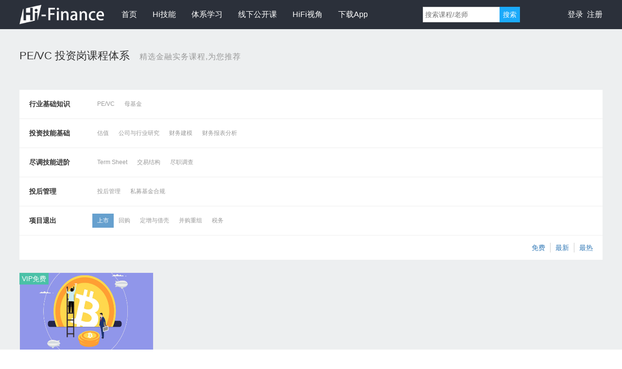

--- FILE ---
content_type: text/html; charset=UTF-8
request_url: https://web.hi-finance.com.cn/syslearn/syscourse?moduleid=169&sysid=37&type=category2
body_size: 21644
content:
<!DOCTYPE html>
<html lang="en">
<head>
	<meta charset="UTF-8">
	<title>Hi-Finance_全部课程</title>
	<meta name="viewport" content="width=1200, initial-scale=1.0, maximum-scale=1.0, minimum-scale=0.25" />
	<meta http-equiv="X-UA-Compatible" content="IE=EmulateIE10" />
	<meta name="renderer" content="webkit|ie-comp|ie-stand">	
	<link rel="shortcut icon" href="https://web.hi-finance.com.cn/hfasset/images/favicon.ico">
	<link rel="stylesheet" href="https://web.hi-finance.com.cn/hfasset/css/bootstrap.min.css">
	<link rel="stylesheet" href="https://web.hi-finance.com.cn/hfasset/css/newIndex.css">
	<link rel="stylesheet" href="https://web.hi-finance.com.cn/hfasset/css/list_tips.css">
	<link rel="stylesheet" href="https://web.hi-finance.com.cn/hfasset/css/courseTypeList.css">
	<link rel="stylesheet" href="https://web.hi-finance.com.cn/hfasset/Font-Awesome/css/font-awesome.min.css">
	<script type="text/javascript" src="/hfasset/js/jquery-2.1.4.min.js"></script>
	<script type="text/javascript" src="https://web.hi-finance.com.cn/hfasset/js/bootstrap.min.js"></script>
	<!--[if IE 9]>
	<link rel="stylesheet" href="https://web.hi-finance.com.cn/hfasset/css/ie9.css">
	<script src="https://web.hi-finance.com.cn/hfasset/js/ie9.js"></script>
    <script src="https://oss.maxcdn.com/html5shiv/3.7.3/html5shiv.min.js"></script>
    <script src="https://oss.maxcdn.com/respond/1.4.2/respond.min.js"></script>
    <![endif]-->
</head>
<body>
	<!-- 头部 -->
	<link rel="stylesheet" href="https://web.hi-finance.com.cn/hfasset/css/header-mini.css">
<header class="header">
	<div class="header_content">
		<div class="leftInfo">
			<a href="/"><img class="logo_image" src="http://web.hi-finance.com.cn/hfasset/images/logo-white.png" alt="Hi-Finance金融学堂"></a>
			<ul class="header_ul">
				<li class="header_li"><a href="https://web.hi-finance.com.cn">首页</a></li>
				<li class="header_li"><a href="https://web.hi-finance.com.cn/micro">Hi技能</a></li>
				<li class="header_li"><a href="https://web.hi-finance.com.cn/syslearn">体系学习</a></li>
				<li class="header_li"><a href="https://web.hi-finance.com.cn/special/pub">线下公开课</a></li>
				<li class="header_li"><a href="https://web.hi-finance.com.cn/hiview">HiFi视角</a></li>
				<li class="header_li"><a href="https://web.hi-finance.com.cn/download" target="_blank">下载App</a></li>
			</ul>
		</div>
		<div class="rightInfo">
			<div class="searchInfo">
				<input type="text" class="searchIndex" style="font-size:14px;" placeholder="搜索课程/老师">
			</div>
			<ul class="ul_singInfo">
									<li class="li_LogIn"><a class="href_singInfo" href="https://web.hi-finance.com.cn/user/reglog">登录&nbsp;&nbsp;注册</a></li>
							</ul>
		</div>
	</div>
</header>
<script>
	$(".searchIndex").keydown(function (e) {
		if (e.keyCode == 13) $(".submit_search").click();
	});
</script>	
	<div class="main_content">
		<!-- 幻灯片,用户信息,选择菜单栏 -->
		<div class="content_courseType notIndex">
			
			<!-- 课程分类 -->
			<div class="div_ContentCourseType">
					<div class="div_sectionCourse">
						<div class="div_courseInfo">
							<div class="div_titleInfo">
								<span class="span_titleInfo">PE/VC 投资岗课程体系</span>
								<span class="span_titleDisc">精选金融实务课程,为您推荐</span>
							</div>
							
							<div class="div_selectInfo">
																	<div class="div_selectType">
										<p class="div_typeName" style="min-width: 130px;text-overflow: ellipsis;white-space: nowrap;overflow: hidden;" title="行业基础知识">行业基础知识</p>
										<div class="div_typeList">
																																				<span class=""><a href="https://web.hi-finance.com.cn/syslearn/syscourse?moduleid=156&sysid=37&type=category2">PE/VC</a></span>
																									<span class=""><a href="https://web.hi-finance.com.cn/syslearn/syscourse?moduleid=157&sysid=37&type=category2">母基金</a></span>
																																												</div>
									</div>
																	<div class="div_selectType">
										<p class="div_typeName" style="min-width: 130px;text-overflow: ellipsis;white-space: nowrap;overflow: hidden;" title="投资技能基础">投资技能基础</p>
										<div class="div_typeList">
																																				<span class=""><a href="https://web.hi-finance.com.cn/syslearn/syscourse?moduleid=162&sysid=37&type=category2">估值</a></span>
																									<span class=""><a href="https://web.hi-finance.com.cn/syslearn/syscourse?moduleid=160&sysid=37&type=category2">公司与行业研究</a></span>
																									<span class=""><a href="https://web.hi-finance.com.cn/syslearn/syscourse?moduleid=163&sysid=37&type=category2">财务建模</a></span>
																									<span class=""><a href="https://web.hi-finance.com.cn/syslearn/syscourse?moduleid=161&sysid=37&type=category2">财务报表分析</a></span>
																																												</div>
									</div>
																	<div class="div_selectType">
										<p class="div_typeName" style="min-width: 130px;text-overflow: ellipsis;white-space: nowrap;overflow: hidden;" title="尽调技能进阶">尽调技能进阶</p>
										<div class="div_typeList">
																																				<span class=""><a href="https://web.hi-finance.com.cn/syslearn/syscourse?moduleid=165&sysid=37&type=category2">Term Sheet</a></span>
																									<span class=""><a href="https://web.hi-finance.com.cn/syslearn/syscourse?moduleid=166&sysid=37&type=category2">交易结构</a></span>
																									<span class=""><a href="https://web.hi-finance.com.cn/syslearn/syscourse?moduleid=164&sysid=37&type=category2">尽职调查</a></span>
																																												</div>
									</div>
																	<div class="div_selectType">
										<p class="div_typeName" style="min-width: 130px;text-overflow: ellipsis;white-space: nowrap;overflow: hidden;" title="投后管理">投后管理</p>
										<div class="div_typeList">
																																				<span class=""><a href="https://web.hi-finance.com.cn/syslearn/syscourse?moduleid=167&sysid=37&type=category2">投后管理</a></span>
																									<span class=""><a href="https://web.hi-finance.com.cn/syslearn/syscourse?moduleid=168&sysid=37&type=category2">私募基金合规</a></span>
																																												</div>
									</div>
																	<div class="div_selectType">
										<p class="div_typeName" style="min-width: 130px;text-overflow: ellipsis;white-space: nowrap;overflow: hidden;" title="项目退出">项目退出</p>
										<div class="div_typeList">
																																				<span class=" active "><a href="https://web.hi-finance.com.cn/syslearn/syscourse?moduleid=169&sysid=37&type=category2">上市</a></span>
																									<span class=""><a href="https://web.hi-finance.com.cn/syslearn/syscourse?moduleid=172&sysid=37&type=category2">回购</a></span>
																									<span class=""><a href="https://web.hi-finance.com.cn/syslearn/syscourse?moduleid=170&sysid=37&type=category2">定增与借壳</a></span>
																									<span class=""><a href="https://web.hi-finance.com.cn/syslearn/syscourse?moduleid=171&sysid=37&type=category2">并购重组</a></span>
																									<span class=""><a href="https://web.hi-finance.com.cn/syslearn/syscourse?moduleid=173&sysid=37&type=category2">税务</a></span>
																																												</div>
									</div>
								
								<div class="div_selectType right">
									<span class="span_typeNew"><a href="https://web.hi-finance.com.cn/syslearn/syscourse?sysid=37&ctype=free&type=category2&moduleid=169">免费</a></span>
									<span class="span_typeNew"><a href="https://web.hi-finance.com.cn/syslearn/syscourse?sysid=37&ctype=new&type=category2&moduleid=169">最新</a></span>
									<span class="span_typeNew"><a href="https://web.hi-finance.com.cn/syslearn/syscourse?sysid=37&ctype=hot&type=category2&moduleid=169">最热</a></span>
								</div>
							</div>

							<ul class="ul_courseList">
																	<li class="li_courseList">
									    																							<span class="list_a_type">VIP免费</span>
																															<a class="href_courseList" href="https://web.hi-finance.com.cn/episode?courseid=836">
											<img src="http://cdn-image.hi-finance.com.cn/course/xMrapH82TH3jwAJj2jyR.jpg" alt="" height='130px;'>
											<div class="content_courseList">
												<p class="p_courseTitle">中国企业跨境上市对比及案例实操</p>
												<p class="p_courseCount">共9课时</p>
												<div class="div_priceInfo">
													<span class="span_newPrice">
																										199.00
																										</span>
													<span class="span_oldPrice">209.00</span>
													<span class="span_studyCount">5351人学习</span>
												</div>
											</div>
										</a>
									</li>
															</ul>
						</div>


						<div class="div_footerList">
							<div class="hf_page text-center">
								
							</div>							
						</div>
						
					</div>
			</div>
		</div>
	</div>

<!-- foot内容 -->
<footer>
	<div class="div_footer">
		<ul class="ul_footer">
			<li class="li_footer">
				<p class="footer_title">关于我们</p>
				<a href="https://web.hi-finance.com.cn/about/aboutus">关于Hi-Finance</a>
				<a href="https://web.hi-finance.com.cn/about/joinus">加入我们</a>
				<a href="https://web.hi-finance.com.cn/about/contactus">联系我们</a>
				<a href="https://web.hi-finance.com.cn/special/master">师资力量</a>
			</li>
			<li class="li_footer">
				<p class="footer_title">产品服务</p>
				<a href="https://web.hi-finance.com.cn/about/linestudy">在线学习</a>
				<a href="https://web.hi-finance.com.cn/about/offcourse">线下公开课</a>
				<a href="https://web.hi-finance.com.cn/about/market">市场合作</a>
				<a href="https://web.hi-finance.com.cn/about/protrol">服务协议</a>
			</li>
			<li class="li_footer">
				<p class="footer_title">帮助中心</p>
				<a href="https://web.hi-finance.com.cn/about/reg">如何注册</a>
				<a href="https://web.hi-finance.com.cn/about/buy">如何购买</a>
				<a href="https://web.hi-finance.com.cn/about/faq">常见问题</a>
				<a href="https://web.hi-finance.com.cn/about/privacy">隐私条款</a>
			</li>
			<li class="li_footer">
				<img class="img_footerErWeiCode" src="https://web.hi-finance.com.cn/hfasset/images/we-qr.png" alt="">
			</li>
		</ul>
		<p class="footer_copyright">
			<a href="http://www.beian.gov.cn/portal/registerSystemInfo?recordcode=31010502004310" style="color:#FFFFFF">沪公网安备31010502004310号</a>
			<a href="https://beian.miit.gov.cn/" style="color:#FFFFFF">沪ICP备15009682号-2</a>
			Copyright &copy 2014-2026 Hi-Finance 版权所有
		</p>
	</div>
</footer>

<script src="https://web.hi-finance.com.cn/hfasset/js/jquery.search.js"></script>
<script>
$('.indexSearch').search({
	fouceshowlist:false,
	searchAreaWidth:240,
	searchBtnClick:function(searchBtnClick){
		window.location.href="https://web.hi-finance.com.cn/search?searchWord="+searchBtnClick;
	}
});

var _hmt = _hmt || [];
(function() {
  var hm = document.createElement("script");
  hm.src = "https://hm.baidu.com/hm.js?1c5bffc9a97a19aa6deb103f3c85789b";
  var s = document.getElementsByTagName("script")[0]; 
  s.parentNode.insertBefore(hm, s);
})();
</script>

</body>
<script src="http://web.hi-finance.com.cn/hfasset/js/jquery.search.js"></script>
<script src="http://web.hi-finance.com.cn/hfasset/js/main.js"></script>
<script src="http://web.hi-finance.com.cn/hfasset/js/my-hi.js"></script>
<script>

$(document).ready(function(){
	
	$('.searchIndex').search({
		searchAreaWidth:200,
		searchAreaHeight:32,
		searchBtnBackground:'#1BAAFA',
		fouceshowlist:false,
		searchBtnClick:function(searchBtnClick){
			window.location.href="https://web.hi-finance.com.cn/search?searchWord="+searchBtnClick;
		}
	});

	var isloading = false

	$(window).on('scroll', function(){
		if(!isloading){
			var cHeight = $('.ul_courseList').height();
			var cOffsetH = $('.ul_courseList').offset().top;
			var scrollTop = document.body.scrollTop;
			var clientH = document.documentElement.clientHeight
			if (cHeight + cOffsetH - 100 < scrollTop + clientH) {
				isloading = true
				console.log(1);
				setTimeout(function () {
					isloading = false
				}, 3000)
			}
		}
	});
	
})

</script>
<script>
    //百度监测
    var _hmt = _hmt || [];
    (function() {
        var hm = document.createElement("script");
        hm.src = "https://hm.baidu.com/hm.js?1c5bffc9a97a19aa6deb103f3c85789b";
        var s = document.getElementsByTagName("script")[0];
        s.parentNode.insertBefore(hm, s);
    })();

    //hifinance监测
    var _swt_data = {
        channel: "HiFinance-Web",
        setCookie: function(cname, cvalue, exdays) {
            exdays = typeof exdays !== 'undefined' ? exdays : 365;
            var d = new Date();
            d.setTime(d.getTime() + (exdays * 24 * 60 * 60 * 1000));
            var expires = "expires=" + d.toGMTString();
            document.cookie = cname + "=" + cvalue + "; " + expires + "; path=/";
        },
        getCookie: function(cname) {
            var name = cname + "=";
            var ca = document.cookie.split(';');
            for (var i = 0; i < ca.length; i++) {
                var c = ca[i].trim();
                if (c.indexOf(name) == 0) {
                    return c.substring(name.length, c.length);
                }
            }
            return "";
        },
        getAddressURLParam: function(paramName) {
            var reg = new RegExp("(^|&)" + paramName + "=([^&]*)(&|$)");
            var url = window.location.search.substr(1).match(reg);
            if (url != null) return decodeURIComponent(url[2]);
            return "";
        },
        guid: function() {
            return 'xxxxxxxx-xxxx-4xxx-yxxx-xxxxxxxxxxxx'.replace(/[xy]/g, function(c) {
                var r = Math.random() * 16 | 0,
                    v = c == 'x' ? r : (r & 0x3 | 0x8);
                return v.toString(16);
            });
        },
        getMember: function() {
            var _this = this
            if (this.getCookie("$member") == "" || this.getCookie("$member") == "{}") {
                //var url = 'http://test.hi-finance.com.cn/u/loginstatus'
                $.ajaxSetup({
                    headers: {
                        'X-CSRF-TOKEN': "61Ser6vChazI47QWyWxCPqcQ4uIwHksmz685jOax"
                    },
                    async: false
                });
                $.get('/u/loginstatus', function(data) {
                    if (data.status == '1') {
                        _this.setCookie('$member', escape(JSON.stringify(data.member)))
                    }
                })
            }

        },

        log: function(options) {

            this.getMember();

            options = typeof options !== 'undefined' ? options : {};
            var memberId = 0;
            var memberKey = this.getCookie("_swt_memberKey");
            var $member = this.getCookie("$member") || "{}";
            $member = JSON.parse(unescape($member));
            if ($member.id) memberId = $member.id;
            if ($member.unionid) {
                memberKey = $member.unionid;
            } else if ($member.mobile) {
                memberKey = $member.mobile;
            } else if ($member.qqopenid) {
                memberKey = $member.qqopenid;
            } else if ($member.weiboid) {
                memberKey = $member.weiboid;
            }
            if (memberKey == "") memberKey = this.guid();
            this.setCookie("_swt_memberKey", memberKey);

            var address = location.href.split("/").pop().toLocaleLowerCase()
            var address = address.split("?")[0]
            if (address == 'episode' || address == 'miepisode') {
                var courseId = options.courseId || g_course_id || 0;
                var episodeId = options.episodeId || g_episode_id || 0;
                if (courseId == 0 && this.getAddressURLParam("courseid") != "") {
                    courseId = parseInt(this.getAddressURLParam("courseid"));
                }

                if (episodeId == 0 && this.getAddressURLParam("episodeId") != "") {
                    episodeId = parseInt(this.getAddressURLParam("episodeId"));
                }

            }
            var pageName = location.href;
            pageName = pageName.split("//").pop();
            pageName = pageName.replace(pageName.split("/").shift(), "");
            var actionName = options.actionName || "pageView";
            var actionKey = options.actionKey || "start";

            var _src = "https://core.hi-finance.com.cn/data/log?";
            _src += "channel=" + encodeURIComponent(this.channel);
            _src += "&pageName=" + encodeURIComponent(pageName);
            _src += "&actionName=" + encodeURIComponent(actionName);
            _src += "&actionKey=" + encodeURIComponent(actionKey);
            _src += "&memberId=" + memberId;
            _src += "&memberKey=" + encodeURIComponent(memberKey);
            _src += "&courseId=" + courseId;
            _src += "&episodeId=" + episodeId;

            _src += "&" + Math.random();

            var img = new Image();
            img.src = _src;
        }

    };
    window.addEventListener("load", function() {
        _swt_data.log();


        //神策监测
        (function(para) {
            var p = para.sdk_url,
                n = para.name,
                w = window,
                d = document,
                s = 'script',
                x = null,
                y = null;
            if (typeof(w['sensorsDataAnalytic201505']) !== 'undefined') {
                return false;
            }
            w['sensorsDataAnalytic201505'] = n;
            w[n] = w[n] || function(a) {
                return function() {
                    (w[n]._q = w[n]._q || []).push([a, arguments]);
                }
            };
            var ifs = ['track', 'quick', 'register', 'registerPage', 'registerOnce', 'trackSignup', 'trackAbtest', 'setProfile', 'setOnceProfile', 'appendProfile', 'incrementProfile', 'deleteProfile', 'unsetProfile', 'identify', 'login', 'logout', 'trackLink', 'clearAllRegister', 'getAppStatus'];
            for (var i = 0; i < ifs.length; i++) {
                w[n][ifs[i]] = w[n].call(null, ifs[i]);
            }
            if (!w[n]._t) {
                x = d.createElement(s), y = d.getElementsByTagName(s)[0];
                x.async = 1;
                x.src = p;
                x.setAttribute('charset', 'UTF-8');
                w[n].para = para;
                y.parentNode.insertBefore(x, y);
            }
        })({
            sdk_url: 'https://cdn.jsdelivr.net/npm/sa-sdk-javascript@1.14.20/sensorsdata.min.js',
            heatmap_url: 'https://cdn.jsdelivr.net/npm/sa-sdk-javascript@1.14.20/heatmap.min.js',
            name: 'sensors',
            server_url: 'http://hifinance.datasink.sensorsdata.cn/sa?token=bf049f20d4806c5f&project=' + (location.href.toLocaleLowerCase().indexOf("web.hi-finance.com.cn") > 0 ? 'production' : 'default'),
            heatmap: {
                scroll_notice_map: 'not_collect'
            }
        });

        sensors.quick('isReady', function() {
            var $member = _swt_data.getCookie("$member") || "{}";
            $member = JSON.parse(unescape($member));
            sensors.registerPage({
                isVIP: Boolean(0),
                platForm: "PC"
            });
            if ($member.id) {
                if (sensors.store.getDistinctId() != $member.id) {
                    sensors.login($member.id, function() {
                        sensors.quick('autoTrack', {
                            platForm: "PC"
                        });
                    });
                } else sensors.quick('autoTrack', {
                    platForm: "PC"
                });
            } else sensors.quick('autoTrack', {
                platForm: "PC"
            });
            //console.log(sensors.store.getDistinctId());
        });

		$('.form_hiSearch').click(function() {
			sensors.track('searchClick');
		})

        if ("function" === typeof(onSensorsDataReady)) onSensorsDataReady(sensors);
    }, false);
    window.addEventListener("unload", function() {
        _swt_data.log({
            actionKey: "unload"
        });

        var address = location.href.split("/").pop().toLocaleLowerCase()
        var address = address.split("?")[0]
        if (address == 'episode' || address == 'miepisode') {
            _swt_data.log({
                actionName: "videoView",
                actionKey: "unload"
            });
        }
    }, false)
    window.addEventListener("focus", function() {
        _swt_data.log();
    }, false)
    window.addEventListener("blur", function() {
        _swt_data.log({
            actionKey: "blur"
        });
    }, false);
</script></html>

--- FILE ---
content_type: text/css
request_url: https://web.hi-finance.com.cn/hfasset/css/newIndex.css
body_size: 53262
content:
body,html{margin:0;padding:0;width:100%;min-width:1240px;overflow-x:hidden}input:-webkit-autofill,textarea:-webkit-autofill,select:-webkit-autofill{-webkit-box-shadow:0 0 0 1000px #fff inset !important}input[type=text]:focus,input[type=password]:focus,textarea:focus{-webkit-box-shadow:0 0 0 1000px white inset}input::-webkit-outer-spin-button,input::-webkit-inner-spin-button{-webkit-appearance:none}input[type="number"]{-moz-appearance:textfield}input{border:none;outline:none}input.input-defalut{-moz-border-radius:4px;-webkit-border-radius:4px;border-radius:4px;background:#eee}input.input-success{-moz-border-radius:4px;-webkit-border-radius:4px;border-radius:4px;background:#eee;color:#fff;padding:8px 40px;background:#2ECC71}input.input-success:hover{background:#27AE60}input.input-success.input-empty{color:#2ECC71;background:transparent;border:1px solid #2ECC71}input.input-success.input-empty:hover{border:1px solid #27AE60;color:#27AE60}.txt-color-666{color:#666 !important}.txt-textOneRow{text-overflow:ellipsis;overflow:hidden;white-space:nowrap}.txt-textTwoRow{overflow:hidden;text-overflow:ellipsis;display:-webkit-box;-webkit-line-clamp:2;-webkit-box-orient:vertical}@-webkit-keyframes fadeInNoTransform{0%{opacity:0}100%{opacity:1}}@keyframes fadeInNoTransform{0%{opacity:0}100%{opacity:1}}.fadeInNoTransform{-webkit-animation-name:fadeInNoTransform;animation-name:fadeInNoTransform}@-webkit-keyframes fadeIn{0%{opacity:0;-webkit-transform:translate3d(-50%, -50%, 0);transform:translate3d(-50%, -50%, 0)}100%{opacity:1;-webkit-transform:translate3d(-50%, -50%, 0);transform:translate3d(-50%, -50%, 0)}}@keyframes fadeIn{0%{opacity:0;-webkit-transform:translate3d(-50%, -50%, 0);-ms-transform:translate3d(-50%, -50%, 0);transform:translate3d(-50%, -50%, 0)}100%{opacity:1;-webkit-transform:translate3d(-50%, -50%, 0);-ms-transform:translate3d(-50%, -50%, 0);transform:translate3d(-50%, -50%, 0)}}.fadeIn{-webkit-animation-name:fadeIn;animation-name:fadeIn}@-webkit-keyframes fadeOut{0%{opacity:1;-webkit-transform:translate3d(-50%, -50%, 0);transform:translate3d(-50%, -50%, 0)}100%{opacity:0;-webkit-transform:translate3d(-50%, -50%, 0);transform:translate3d(-50%, -50%, 0)}}@keyframes fadeOut{0%{opacity:1;-webkit-transform:translate3d(-50%, -50%, 0);-ms-transform:translate3d(-50%, -50%, 0);transform:translate3d(-50%, -50%, 0)}100%{opacity:0;-webkit-transform:translate3d(-50%, -50%, 0);-ms-transform:translate3d(-50%, -50%, 0);transform:translate3d(-50%, -50%, 0)}}.fadeOut{-webkit-animation-name:fadeOut;animation-name:fadeOut}@-webkit-keyframes dwfadeInUp{0%{opacity:0;-webkit-transform:translate3d(-50%, 20px, 0);transform:translate3d(-50%, 20px, 0)}100%{opacity:1;-webkit-transform:translate3d(-50%, -50%, 0);transform:translate3d(-50%, -50%, 0)}}@keyframes dwfadeInUp{0%{opacity:0;-webkit-transform:translate3d(-50%, 20px, 0);-ms-transform:translate3d(-50%, 20px, 0);transform:translate3d(-50%, 20px, 0)}100%{opacity:1;-webkit-transform:translate3d(-50%, -50%, 0);-ms-transform:translate3d(-50%, -50%, 0);transform:translate3d(-50%, -50%, 0)}}.dwfadeInUp{-webkit-animation-name:dwfadeInUp;animation-name:dwfadeInUp}@-webkit-keyframes fadeInDown{0%{opacity:0;-webkit-transform:translate3d(-50%, -40px, 0);transform:translate3d(-50%, -40px, 0)}100%{opacity:1;-webkit-transform:translate3d(-50%, -50%, 0);transform:translate3d(-50%, -50%, 0)}}@keyframes fadeInDown{0%{opacity:0;-webkit-transform:translate3d(-50%, -40px, 0);-ms-transform:translate3d(-50%, -40px, 0);transform:translate3d(-50%, -40px, 0)}100%{opacity:1;-webkit-transform:translate3d(-50%, -50%, 0);-ms-transform:translate3d(-50%, -50%, 0);transform:translate3d(-50%, -50%, 0)}}.fadeInDown{-webkit-animation-name:fadeInDown;animation-name:fadeInDown}body{overflow:auto}ul{margin:0;padding:0}ul li{list-style:none}.navbar{min-height:40px;margin-bottom:10px;min-width:1200px}.navbar .container-fluid .navbar-header{height:40px}.navbar .container-fluid .navbar-header .navbar-brand{padding:10px 15px;height:40px}.navbar-toggle{margin-top:2px;margin-bottom:0}.collapse li a{height:40px;padding:10px 15px}.dropdown-menu{padding:0}header{background:#fff;-moz-transition:all .3s ease;-o-transition:all .3s ease;-webkit-transition:all .3s ease;transition:all .3s ease}header.active{position:fixed;top:0;z-index:1111111111;width:100%;border-bottom:none;-moz-transform:translate3d(0, 0, 0);-webkit-transform:translate3d(0, 0, 0);transform:translate3d(0, 0, 0)}header.active .div_header{color:#fff}header.active .div_header .header_rightArea ul li{color:#fff}header.active .div_header .header_rightArea ul li a{color:#fff}header.active .div_header .header_rightArea ul li ul li .p_learnTools{color:#aaa}header.active .div_header .header_rightArea ul li ul li a{color:#666}header.active .div_header .header_rightArea .div_signIn ul.ul_signIn ol{color:#fff}header.active .div_header .header_rightArea .div_signIn ul.ul_signIn ol a{color:#fff;text-decoration:underline}header.active .div_header .header_rightArea .div_signIn ul.ul_signIn li a{color:#fff !important}header .div_header{width:1200px;margin:0 auto;height:100px;display:flex;position:relative}header .div_header .logo_href{width:160px;height:100px;position:relative}header .div_header .logo_href img{height:64px;position:absolute;top:16px;left:23px}header .div_header .logo_href img.logo_scroll{display:none}header .div_header .logo_href.active img{display:none}header .div_header .logo_href.active img.logo_scroll{display:block}header .div_header a{text-decoration:none;display:inline-block;vertical-align:middle;*vertical-align:auto;*zoom:1;*display:inline}header .div_header a .hi_discription{width:300px;height:50px;font-size:14px;margin:0;line-height:50px;margin-left:10px;color:#fff;text-decoration:none}header .div_header .header_rightArea{-webkit-flex:1;flex:1;-webkit-flex-grow:1;flex-grow:1;-webkit-flex-shrink:0;flex-shrink:0;-webkit-flex-basis:0;flex-basis:0}header .div_header .header_rightArea ul{height:100px;display:-webkit-flex;display:flex;-webkit-justify-content:flex-end;justify-content:flex-end;-webkit-align-items:center;align-items:center}header .div_header .header_rightArea ul li{width:auto;margin-left:30px;float:left;height:100px;text-align:right}header .div_header .header_rightArea ul li.li_learnTools{position:relative}header .div_header .header_rightArea ul li.li_learnTools:hover .ul_learnToolsList{display:-webkit-flex;display:flex}header .div_header .header_rightArea ul li.li_learnTools p{height:100px;line-height:100px;text-align:right;cursor:pointer;margin:0}header .div_header .header_rightArea ul li.li_learnTools p .icon_showDown{margin-left:3px;font-size:18px}header .div_header .header_rightArea ul li.li_learnTools .ul_learnToolsList{width:180px;position:absolute;left:-10px;display:-webkit-flex;display:flex;-webkit-flex-direction:column;flex-direction:column;z-index:1111111;top:100px;height:108px;-moz-box-shadow:0 1px 1px 0 #aaa;-webkit-box-shadow:0 1px 1px 0 #aaa;box-shadow:0 1px 1px 0 #aaa;-moz-border-radius:2px;-webkit-border-radius:2px;border-radius:2px;display:none;background:#fff}header .div_header .header_rightArea ul li.li_learnTools .ul_learnToolsList li{float:none;height:36px;line-height:36px;margin-left:0;text-align:left;text-indent:10px;font-size:12px}header .div_header .header_rightArea ul li.li_learnTools .ul_learnToolsList li:hover{background:#e1e1e1}header .div_header .header_rightArea ul li.li_learnTools .ul_learnToolsList li:hover a{color:#66A0CE}header .div_header .header_rightArea ul li.li_learnTools .ul_learnToolsList li a{height:36px;line-height:36px;color:#a1a1a1}header .div_header .header_rightArea ul li a{height:100px;line-height:100px;text-decoration:none;color:#a1a1a1}header .div_header .header_rightArea .div_signIn{display:-webkit-flex;display:flex;-webkit-align-items:center;align-items:center;height:40px;float:left;margin:30px 0}header .div_header .header_rightArea .div_signIn ul.ul_signIn{height:40px !important}header .div_header .header_rightArea .div_signIn ul.ul_signIn ol{color:#333;height:40px;line-height:40px}header .div_header .header_rightArea .div_signIn ul.ul_signIn ol a{color:#337ab7;height:40px;line-height:40px;text-decoration:none}header .div_header .header_rightArea .div_signIn ul.ul_signIn li{height:40px;line-height:40px;list-style:none;display:inline-block;vertical-align:middle;margin-left:20px;padding:0px 20px;border:1px solid #66A0CE;-moz-border-radius:2px;-webkit-border-radius:2px;border-radius:2px;-moz-transition:all 0.3s ease;-o-transition:all 0.3s ease;-webkit-transition:all 0.3s ease;transition:all 0.3s ease}header .div_header .header_rightArea .div_signIn ul.ul_signIn li a{height:40px;line-height:40px;color:#337ab7 !important;text-decoration:none}.search{position:relative;height:60px;min-width:1200px;background:#fff}.search .contentSearch{width:1200px;height:60px;-webkit-align-items:center;align-items:center;display:-webkit-flex;display:flex;position:relative;margin:0 auto;padding:32px}.search .contentSearch .logo_href{position:absolute;top:50%;left:0px;height:60px;-moz-transform:translate3d(0, -50%, 0);-webkit-transform:translate3d(0, -50%, 0);transform:translate3d(0, -50%, 0)}.search .contentSearch .logo_href img{height:100%}.search .contentSearch form{width:360px;margin:0 auto;position:relative}.search .contentSearch .dw-search-div{margin:0 auto;position:relative}.search .contentSearch .dw-search-div .form_hiSearch{width:100%;height:36px;text-indent:4px;-moz-transition:all ease;-o-transition:all ease;-webkit-transition:all ease;transition:all ease;border:1px solid #cccccc;font-size:14px}.search .contentSearch .dw-search-div .form_hiSearch:focus{-moz-box-shadow:0 0 2px 1px rgba(0,0,0,0.1);-webkit-box-shadow:0 0 2px 1px rgba(0,0,0,0.1);box-shadow:0 0 2px 1px rgba(0,0,0,0.1)}.search .contentSearch .dw-search-div .submit_search{width:42px;height:36px;background:#1BAAFA;cursor:pointer;color:#fff;position:absolute;right:0;top:0;display:-webkit-flex;display:flex;-webkit-align-items:center;align-items:center;-webkit-justify-content:center;justify-content:center;font-size:22px}.search .contentSearch .dw-search-div .submit_search:hover{background:#1BAAFA}.search .contentSearch .dw-search-div .submit_search.no_img{font-size:14px}.search .contentSearch .dw-search-div .submit_search .p_searchText{font-size:14px;width:100%;height:100%;line-height:36px;margin:0;text-align:center}.search .contentSearch .dw-search-div .ul_searchList{position:absolute;display:none;top:36px;left:0;width:100%;margin:0;padding:0;z-index:1111;background:#fff}.search .contentSearch .dw-search-div .ul_searchList li{height:36px;line-height:36px;padding:0 5px}.search .contentSearch .dw-search-div .ul_searchList li a{color:#666;width:100%;height:100%;display:block;text-decoration:none}.search .contentSearch .dw-search-div .ul_searchList li.active{background:#66A0CE}.search .contentSearch .dw-search-div .ul_searchList li.active a{color:#fff}.search .contentSearch .dw-search-div .ul_searchList .search_discription{text-align:center;margin:0;padding:0;font-size:12px;height:30px;line-height:30px}.search .contentSearch .dw-search-div .ul_searchList .search_discription a{color:#e1e1e1}.search .contentSearch .div_signIn{position:absolute;top:50%;right:0px;height:60px;-moz-transform:translate(0, -50%);-ms-transform:translate(0, -50%);-webkit-transform:translate(0, -50%);transform:translate(0, -50%);-ms-transform:translate(0, -50%);display:-webkit-flex;display:flex;-webkit-align-items:center;align-items:center;height:60px}.search .contentSearch .div_signIn .ul_signIn{margin:0}.search .contentSearch .div_signIn .ul_signIn li{list-style:none;display:inline-block;vertical-align:middle;*vertical-align:auto;*zoom:1;*display:inline;margin-left:20px;background:#fff;padding:6px 20px;border:1px solid #66A0CE;-moz-border-radius:2px;-webkit-border-radius:2px;border-radius:2px;-moz-transition:all .3s ease;-o-transition:all .3s ease;-webkit-transition:all .3s ease;transition:all .3s ease}.search .contentSearch .div_signIn .ul_signIn li a{color:#66A0CE;text-decoration:none}.dw-search-div{margin:0 auto;position:relative}.dw-search-div .form_hiSearch{width:100%;height:36px;text-indent:4px;-moz-transition:all ease;-o-transition:all ease;-webkit-transition:all ease;transition:all ease;border:1px solid #cccccc;font-size:14px}.dw-search-div .form_hiSearch:focus{-moz-box-shadow:0 0 2px 1px rgba(0,0,0,0.1);-webkit-box-shadow:0 0 2px 1px rgba(0,0,0,0.1);box-shadow:0 0 2px 1px rgba(0,0,0,0.1)}.dw-search-div .submit_search{width:42px;height:100%;background:#66A0CE;cursor:pointer;color:#fff;position:absolute;right:0;top:0;display:-webkit-flex;display:flex;-webkit-align-items:center;align-items:center;-webkit-justify-content:center;justify-content:center;-moz-box-sizing:border-box;-webkit-box-sizing:border-box;box-sizing:border-box;font-size:22px;vertical-align:top}.dw-search-div .submit_search:hover{background:#4C86B4}.dw-search-div .submit_search.no_img{font-size:14px}.dw-search-div .ul_searchList{position:absolute;display:none;top:36px;left:0;width:100%;margin:0;padding:0;z-index:1111;background:#fff}.dw-search-div .ul_searchList li{height:36px;line-height:36px;padding:0 5px}.dw-search-div .ul_searchList li a{color:#666;width:100%;height:100%;display:block;text-decoration:none}.dw-search-div .ul_searchList li.active{background:#66A0CE}.dw-search-div .ul_searchList li.active a{color:#fff}.dw-search-div .ul_searchList .search_discription{text-align:center;margin:0;padding:0;font-size:12px;height:30px;line-height:30px}.dw-search-div .ul_searchList .search_discription a{color:#e1e1e1}.div_carouselContent{position:absolute;top:46px;z-index:1;height:354px;overflow:hidden;width:100%}.content_courseType{width:100%;height:400px;position:relative}.content_courseType .div_focusMap{width:100%;height:46px;background:#fff}.content_courseType .div_focusMap .focusMap{width:1200px;height:400px;margin:0 auto;background:#fff;position:relative}.content_courseType .div_focusMap .focusMap .div_courseType{display:-webkit-flex;display:flex;-webkit-align-items:center;align-items:center;-webkit-justify-content:center;justify-content:center;margin:0 auto;position:relative}.content_courseType .div_focusMap .focusMap .div_courseType ul{margin-bottom:0 !important;display:table}.content_courseType .div_focusMap .focusMap .div_courseType ul li{height:46px;float:left;margin:0 25px;padding:0 5px;line-height:46px;font-size:16px;color:#444;cursor:default;-moz-transition:all .3s ease;-o-transition:all .3s ease;-webkit-transition:all .3s ease;transition:all .3s ease;position:relative}.content_courseType .div_focusMap .focusMap .div_courseType ul li .img_erweiCode{position:absolute;display:none;z-index:11111;width:130px;height:130px;top:46px;left:-25px}.content_courseType .div_focusMap .focusMap .div_courseType ul li.hi-skill:hover ol{display:block}.content_courseType .div_focusMap .focusMap .div_courseType ul li a{color:#333;position:relative;text-decoration:none}.content_courseType .div_focusMap .focusMap .div_courseType ul li ol{display:none;position:absolute;width:160px;-moz-transform:translate(-50%, 0);-ms-transform:translate(-50%, 0);-webkit-transform:translate(-50%, 0);transform:translate(-50%, 0);height:auto;top:44px;left:0;padding-top:2px;z-index:111}.content_courseType .div_focusMap .focusMap .div_courseType ul li ol li{width:100%;height:44px;background:rgba(0,0,0,0.7);padding:0;padding:0 10px}.content_courseType .div_focusMap .focusMap .div_courseType ul li ol li:hover{background:rgba(0,0,0,0.8)}.content_courseType .div_focusMap .focusMap .div_courseType ul li ol li:hover a{color:#fff}.content_courseType .div_focusMap .focusMap .div_courseType ul li ol li:last-child a{border:none}.content_courseType .div_focusMap .focusMap .div_courseType ul li ol li a{display:block;width:100%;height:100%;line-height:44px;text-align:center;font-size:14px;color:rgba(255,255,255,0.8);border-bottom:1px solid rgba(255,255,255,0.3)}.content_courseType .div_focusMap .focusMap .div_courseType ul li:hover{color:#5582D7}.content_courseType .div_focusMap .focusMap .div_courseType ul li:nth-child(n-1) a:hover .img_erweiCode{display:block}.content_courseType .div_focusMap .focusMap .div_courseType .right-search{position:absolute;right:0;width:240px;height:100%;top:0;-moz-box-sizing:border-box;-webkit-box-sizing:border-box;box-sizing:border-box;padding:7px 0}.content_courseType .div_focusMap .focusMap .div_courseType .right-search .dw-search-div{margin:0 auto;position:relative}.content_courseType .div_focusMap .focusMap .div_courseType .right-search .dw-search-div .form_hiSearch{width:100%;font-size:14px;height:100%;text-indent:4px;-moz-transition:all ease;-o-transition:all ease;-webkit-transition:all ease;transition:all ease;border:1px solid #cccccc}.content_courseType .div_focusMap .focusMap .div_courseType .right-search .dw-search-div .form_hiSearch:focus{-moz-box-shadow:0 0 2px 1px rgba(0,0,0,0.1);-webkit-box-shadow:0 0 2px 1px rgba(0,0,0,0.1);box-shadow:0 0 2px 1px rgba(0,0,0,0.1)}.content_courseType .div_focusMap .focusMap .div_courseType .right-search .dw-search-div .submit_search{width:42px;height:100%;background:#1BAAFA;cursor:pointer;color:#fff;position:absolute;right:0;top:0;display:-webkit-flex;display:flex;-webkit-align-items:center;align-items:center;-webkit-justify-content:center;justify-content:center;font-size:22px}.content_courseType .div_focusMap .focusMap .div_courseType .right-search .dw-search-div .submit_search:hover{background:#4C86B4}.content_courseType .div_focusMap .focusMap .div_courseType .right-search .dw-search-div .submit_search.no_img{font-size:14px}.content_courseType .div_focusMap .focusMap .div_courseType .right-search .dw-search-div .submit_search .p_searchText{font-size:14px;width:100%;height:100%;line-height:32px;margin:0;text-align:center}.content_courseType .div_focusMap .focusMap .div_courseType .right-search .dw-search-div .ul_searchList{position:absolute;display:none;top:36px;left:0;width:100%;margin:0;padding:0;z-index:1111;background:#fff}.content_courseType .div_focusMap .focusMap .div_courseType .right-search .dw-search-div .ul_searchList li{height:36px;line-height:36px;padding:0 5px}.content_courseType .div_focusMap .focusMap .div_courseType .right-search .dw-search-div .ul_searchList li a{color:#666;width:100%;height:100%;display:block;text-decoration:none}.content_courseType .div_focusMap .focusMap .div_courseType .right-search .dw-search-div .ul_searchList li.active{background:#66A0CE}.content_courseType .div_focusMap .focusMap .div_courseType .right-search .dw-search-div .ul_searchList li.active a{color:#fff}.content_courseType .div_focusMap .focusMap .div_courseType .right-search .dw-search-div .ul_searchList .search_discription{text-align:center;margin:0;padding:0;font-size:12px;height:30px;line-height:30px}.content_courseType .div_focusMap .focusMap .div_courseType .right-search .dw-search-div .ul_searchList .search_discription a{color:#e1e1e1}.content_courseType .div_focusMap .focusMap .div_selectCourse{position:absolute;top:0;width:220px;height:400px;background:rgba(0,0,0,0.7);color:#fff;z-index:111}.content_courseType .div_focusMap .focusMap .div_selectCourse .p_nameTitle{padding:0 15px;height:46px;line-height:46px;font-size:16px;color:#fff;margin:0;text-align:left;background:#1BAAFA}.content_courseType .div_focusMap .focusMap .div_selectCourse .p_nameTitle i{font-size:16px;width:46px;height:46px;line-height:46px;text-align:center;margin-right:10px}.content_courseType .div_focusMap .focusMap .div_selectCourse ul{padding:0 0;overflow:visible}.content_courseType .div_focusMap .focusMap .div_selectCourse ul li{padding:0 15px;height:58.97143px;overflow-x:hidden;-moz-transition:background .3s ease;-o-transition:background .3s ease;-webkit-transition:background .3s ease;transition:background .3s ease;flex-direction:column;display:-webkit-flex;display:flex;-webkit-flex-direction:column;flex-direction:column}.content_courseType .div_focusMap .focusMap .div_selectCourse ul li .P_courseTitle{font-size:14px;margin-bottom:0;position:relative;font-weight:600;display:-webkit-flex;display:flex;-webkit-flex:.5;flex:.5;-webkit-align-items:center;align-items:center}.content_courseType .div_focusMap .focusMap .div_selectCourse ul li .P_courseTitle i{position:absolute;right:0;font-size:18px;top:1px}.content_courseType .div_focusMap .focusMap .div_selectCourse ul li .P_courseTypeDetail{width:100%;height:100%;line-height:58.97143px;overflow:hidden;white-space:nowrap;-moz-box-sizing:border-box;-webkit-box-sizing:border-box;box-sizing:border-box;border-bottom:1px solid rgba(255,255,255,0.2)}.content_courseType .div_focusMap .focusMap .div_selectCourse ul li .P_courseTypeDetail .span_courseType{font-size:12px;padding:0 16px 0 0;color:rgba(255,255,255,0.8);cursor:pointer;vertical-align:middle}.content_courseType .div_focusMap .focusMap .div_selectCourse ul li .P_courseTypeDetail .span_courseType a{color:rgba(255,255,255,0.8);text-decoration:none;font-size:14px}.content_courseType .div_focusMap .focusMap .div_selectCourse ul li .P_courseTypeDetail .span_courseType.plus{font-size:18px;font-weight:400;color:#fff}.content_courseType .div_focusMap .focusMap .div_selectCourse ul li .P_courseTypeDetail .span_courseType.plus a{color:#fff;font-size:18px;text-decoration:none}.content_courseType .div_focusMap .focusMap .div_selectCourse ul li .P_courseTypeDetail .span_courseType:hover{text-decoration:underline}.content_courseType .div_focusMap .focusMap .div_selectCourse ul li .P_courseTypeDetail .span_courseType:hover.plus a{font-size:18px}.content_courseType .div_focusMap .focusMap .div_selectCourse ul li:last-child .P_courseTypeDetail{border:none}.content_courseType .div_focusMap .focusMap .div_selectCourse ul li .div_coursePanel{background:#fff;width:658px;height:354px;position:absolute;top:46px;left:220px;-moz-transition:all .3s ease;-o-transition:all .3s ease;-webkit-transition:all .3s ease;transition:all .3s ease;visibility:hidden;filter:progid:DXImageTransform.Microsoft.Alpha(Opacity=0);opacity:0;padding:10px 30px}.content_courseType .div_focusMap .focusMap .div_selectCourse ul li .div_coursePanel .div_contentCoursePanel .content_coursePanel{color:#337ab7;padding:5px;cursor:pointer;cursor:pointer;width:100px;white-space:nowrap;overflow:hidden;-ms-text-overflow:ellipsis;-o-text-overflow:ellipsis;text-overflow:ellipsis;display:inline-block;font-weight:bold}.content_courseType .div_focusMap .focusMap .div_selectCourse ul li .div_coursePanel .div_lookMoreContentCoursePanel{color:#f01400;font-weight:bold;display:-webkit-flex;display:flex;-webkit-align-items:center;align-items:center;position:absolute;bottom:10px;right:20px;-webkit-justify-content:center;justify-content:center;cursor:pointer}.content_courseType .div_focusMap .focusMap .div_selectCourse ul li .div_coursePanel .div_lookMoreContentCoursePanel i{font-size:20px;margin-left:4px}.content_courseType .div_focusMap .focusMap .div_selectCourse ul li .div_coursePanel .l_course{width:100%;margin-bottom:6px;font-size:0}.content_courseType .div_focusMap .focusMap .div_selectCourse ul li .div_coursePanel .l_course .l_title{color:#07111B;font-weight:600;height:30px;line-height:30px;font-size:14px}.content_courseType .div_focusMap .focusMap .div_selectCourse ul li .div_coursePanel .l_course a{display:inline-block;vertical-align:middle;*vertical-align:auto;*zoom:1;*display:inline;color:#666;font-size:14px;margin-right:20px;margin-top:10px}.content_courseType .div_focusMap .focusMap .div_selectCourse ul li .div_coursePanel .l_course a:hover{color:#1386EA}.content_courseType .div_focusMap .focusMap .div_selectCourse ul li .div_coursePanel .hot_course{position:absolute;bottom:0;width:100%;left:0;height:160px;font-size:0}.content_courseType .div_focusMap .focusMap .div_selectCourse ul li .div_coursePanel .hot_course .hot_course_list{display:inline-block;vertical-align:middle;*vertical-align:auto;*zoom:1;*display:inline;width:50%;-moz-box-sizing:border-box;-webkit-box-sizing:border-box;box-sizing:border-box;padding:10px 10px 10px 30px;font-size:0}.content_courseType .div_focusMap .focusMap .div_selectCourse ul li .div_coursePanel .hot_course .hot_course_list .left_img{display:inline-block;vertical-align:middle;*vertical-align:auto;*zoom:1;*display:inline;vertical-align:top;width:66px;height:40px}.content_courseType .div_focusMap .focusMap .div_selectCourse ul li .div_coursePanel .hot_course .hot_course_list .left_img img{width:100%;height:100%;-moz-border-radius:4px;-webkit-border-radius:4px;border-radius:4px}.content_courseType .div_focusMap .focusMap .div_selectCourse ul li .div_coursePanel .hot_course .hot_course_list .right_detail{display:inline-block;vertical-align:middle;*vertical-align:auto;*zoom:1;*display:inline;padding-left:10px;-moz-box-sizing:border-box;-webkit-box-sizing:border-box;box-sizing:border-box;vertical-align:top;font-size:14px;width:calc(100% - 66px);height:auto}.content_courseType .div_focusMap .focusMap .div_selectCourse ul li .div_coursePanel .hot_course .hot_course_list .right_detail .name{height:20px;line-height:20px;white-space:nowrap;overflow:hidden;-ms-text-overflow:ellipsis;-o-text-overflow:ellipsis;text-overflow:ellipsis;color:#07111B}.content_courseType .div_focusMap .focusMap .div_selectCourse ul li .div_coursePanel .hot_course .hot_course_list .right_detail .disc{font-size:0;color:#4D555D;height:20px;line-height:20px}.content_courseType .div_focusMap .focusMap .div_selectCourse ul li .div_coursePanel .hot_course .hot_course_list .right_detail .disc .class_hour,.content_courseType .div_focusMap .focusMap .div_selectCourse ul li .div_coursePanel .hot_course .hot_course_list .right_detail .disc .count{display:inline-block;vertical-align:middle;*vertical-align:auto;*zoom:1;*display:inline;font-size:12px;margin-right:15px}.content_courseType .div_focusMap .focusMap .div_selectCourse ul li .div_coursePanel .hot_course .hot_course_list .right_detail .price{font-size:14px;height:20px;line-height:20px;color:#EF8F06}.content_courseType .div_focusMap .focusMap .div_selectCourse ul li:hover{background:#fff}.content_courseType .div_focusMap .focusMap .div_selectCourse ul li:hover .P_courseTypeDetail .span_courseType{color:#4D555D}.content_courseType .div_focusMap .focusMap .div_selectCourse ul li:hover .P_courseTypeDetail .span_courseType a{color:#4D555D !important;font-size:14px}.content_courseType .div_focusMap .focusMap .div_selectCourse ul li:hover .P_courseTypeDetail .span_courseType.plus{color:#07111B}.content_courseType .div_focusMap .focusMap .div_selectCourse ul li:hover .P_courseTypeDetail .span_courseType.plus a{font-size:18px}.content_courseType .div_focusMap .focusMap .div_selectCourse ul li:hover .div_coursePanel{display:block;-moz-transition:all .1s ease;-o-transition:all .1s ease;-webkit-transition:all .1s ease;transition:all .1s ease;visibility:visible;filter:progid:DXImageTransform.Microsoft.Alpha(enabled=false);opacity:1}.content_courseType.notIndex{height:auto}.content_courseType.notIndex .focusMap{height:auto}.div_userTipsInfo{position:absolute;right:20px;height:290px;width:220px;top:78px;padding:10px 15px;z-index:111;background:rgba(0,0,0,0.5)}.div_userTipsInfo .userNameAndImg{display:-webkit-flex;display:flex;align-items:center}.div_userTipsInfo .userNameAndImg .userLogo{width:50px;height:50px;-moz-border-radius:50%;-webkit-border-radius:50%;border-radius:50%}.div_userTipsInfo .userNameAndImg .span_userName{display:block;color:#fff;padding:0 10px;font-size:12px;overflow:hidden;text-overflow:ellipsis;white-space:nowrap;cursor:pointer;width:150px}.div_userTipsInfo .ul_userInfo{width:100%;margin:0;padding:0;position:relative;display:-webkit-flex;display:flex;-webkit-justify-content:center;justify-content:center;margin:15px 0}.div_userTipsInfo .ul_userInfo li{display:-webkit-flex;display:flex;-webkit-flex-direction:column;flex-direction:column;-webkit-align-items:center;align-items:center;-webkit-flex:1;flex:1;-webkit-flex-grow:1;flex-grow:1;-webkit-flex-shrink:0;flex-shrink:0;-webkit-flex-basis:0;flex-basis:0;border-right:1px solid #eee}.div_userTipsInfo .ul_userInfo li span{color:#fff;width:100%;overflow:hidden;text-overflow:ellipsis;white-space:nowrap;cursor:pointer;text-align:center}.div_userTipsInfo .ul_userInfo li:last-child{border:none}.div_userTipsInfo .div_userNotice{width:100%;height:auto;margin:20px 0}.div_userTipsInfo .div_userNotice .hi_Notice{font-size:16px;color:#fff}.div_userTipsInfo .div_userNotice .href_notice{display:block;text-overflow:ellipsis;white-space:nowrap;overflow:hidden;cursor:pointer;font-size:14px;color:#aaa;margin:13px 0;padding:2px 0}.div_userTipsInfo .div_userNotice .href_notice:hover{text-decoration:underline}.div_userTipsInfo .div_clockAndTest{position:absolute;bottom:0;height:40px;line-height:40px;display:-webkit-flex;display:flex;-webkit-justify-content:center;justify-content:center;width:100%;left:0}.div_userTipsInfo .div_clockAndTest p{position:relative;display:-webkit-flex;display:flex;-webkit-flex-direction:column;flex-direction:column;-webkit-align-items:center;align-items:center;-webkit-flex:1;flex:1;-webkit-flex-grow:1;flex-grow:1;-webkit-flex-shrink:0;flex-shrink:0;-webkit-flex-basis:0;flex-basis:0;height:100%;border-right:1px solid #fff;background:rgba(56,197,110,0.7);color:#fff;cursor:pointer}.div_userTipsInfo .div_clockAndTest p:hover{background:rgba(56,197,110,0.8)}.div_userTipsInfo .div_clockAndTest p:last-child{border:none}body{font-family:"微软雅黑"}.div_ContentCourseType{width:100%;height:auto;padding-top:15px;padding-bottom:15px}.div_ContentCourseType.white{background:#fff}.div_ContentCourseType.gray{background:#EDEFF0}.div_ContentCourseType .div_sectionCourse{width:1200px;height:auto;margin:0 auto;position:relative}.div_ContentCourseType .div_sectionCourse .div_sectionType{font-size:0}.div_ContentCourseType .div_sectionCourse .div_sectionType .herf_sectionType{width:276px;height:166px;display:inline-block;vertical-align:middle;*vertical-align:auto;*zoom:1;*display:inline;overflow:hidden;margin:15px 16px 15px 16px;position:relative}.div_ContentCourseType .div_sectionCourse .div_sectionType .herf_sectionType:nth-child(4n){margin-right:0}.div_ContentCourseType .div_sectionCourse .div_sectionType .herf_sectionType:nth-child(4n+1){margin-left:0}.div_ContentCourseType .div_sectionCourse .div_sectionType .herf_sectionType .type_img{width:276px;height:166px}.div_ContentCourseType .div_sectionCourse .div_sectionType .herf_sectionType .mask{position:absolute;top:0;left:0;right:0;bottom:0;background:rgba(7,17,27,0.8)}.div_ContentCourseType .div_sectionCourse .div_sectionType .herf_sectionType .type_title{position:absolute;top:50%;left:0;right:0;bottom:0;color:#fff;-moz-transform:translate(0, -50%);-ms-transform:translate(0, -50%);-webkit-transform:translate(0, -50%);transform:translate(0, -50%);text-align:center;white-space:nowrap;overflow:hidden;-ms-text-overflow:ellipsis;-o-text-overflow:ellipsis;text-overflow:ellipsis;margin:0;height:40px;line-height:40px;font-size:18px}.div_ContentCourseType .div_sectionCourse .div_courseInfo{font-size:0}.div_ContentCourseType .div_sectionCourse .div_courseInfo .div_titleInfo{width:100%;height:80px;line-height:80px}.div_ContentCourseType .div_sectionCourse .div_courseInfo .div_titleInfo .span_titleInfo{font-size:22px;margin-right:20px}.div_ContentCourseType .div_sectionCourse .div_courseInfo .div_titleInfo .span_titleDisc{font-size:16px;letter-spacing:1px;color:#999}.div_ContentCourseType .div_sectionCourse .div_courseInfo .div_titleInfo .href_more{float:right;font-size:12px;color:#EF8F06;height:36px;line-height:36px;padding:0 15px;margin:21px 0;border:1px solid #EF8F06;text-decoration:none}.div_ContentCourseType .div_sectionCourse .div_courseInfo .ul_courseList{width:1200px;font-size:0}.div_ContentCourseType .div_sectionCourse .div_courseInfo .ul_courseList .li_courseList{height:277px;display:inline-block;vertical-align:middle;*vertical-align:auto;*zoom:1;*display:inline;margin:15px 16px 15px 16px;position:relative}.div_ContentCourseType .div_sectionCourse .div_courseInfo .ul_courseList .li_courseList:nth-child(4n){margin-right:0}.div_ContentCourseType .div_sectionCourse .div_courseInfo .ul_courseList .li_courseList:nth-child(4n+1){margin-left:0}.div_ContentCourseType .div_sectionCourse .div_courseInfo .ul_courseList .li_courseList .href_courseList{border:1px solid #e9e9e9;display:block;width:276px;height:100%;text-decoration:none;-moz-transition:all .3s ease;-o-transition:all .3s ease;-webkit-transition:all .3s ease;transition:all .3s ease;margin:0 auto}.div_ContentCourseType .div_sectionCourse .div_courseInfo .ul_courseList .li_courseList .href_courseList img{width:100%;height:165.6px}.div_ContentCourseType .div_sectionCourse .div_courseInfo .ul_courseList .li_courseList .href_courseList .content_courseList{width:100%;height:auto;background:#fff;padding:5px 8px}.div_ContentCourseType .div_sectionCourse .div_courseInfo .ul_courseList .li_courseList .href_courseList .content_courseList .p_courseTitle{height:36px;line-height:18px;overflow:hidden;text-overflow:ellipsis;color:#333;margin:5px 0;font-size:14px;display:-webkit-box;-webkit-line-clamp:2;-webkit-box-orient:vertical}.div_ContentCourseType .div_sectionCourse .div_courseInfo .ul_courseList .li_courseList .href_courseList .content_courseList .p_courseCount{display:inline-block;vertical-align:middle;*vertical-align:auto;*zoom:1;*display:inline;color:#999;height:18px;line-height:18px;text-overflow:ellipsis;overflow:hidden;font-size:14px;white-space:nowrap;width:100%;margin-bottom:5px}.div_ContentCourseType .div_sectionCourse .div_courseInfo .ul_courseList .li_courseList .href_courseList .content_courseList .div_priceInfo{width:100%;height:30px}.div_ContentCourseType .div_sectionCourse .div_courseInfo .ul_courseList .li_courseList .href_courseList .content_courseList .div_priceInfo .span_newPrice{font-size:20px;color:#EF8F06}.div_ContentCourseType .div_sectionCourse .div_courseInfo .ul_courseList .li_courseList .href_courseList .content_courseList .div_priceInfo .span_newPrice:before{content:'¥';font-size:14px;margin-right:2px}.div_ContentCourseType .div_sectionCourse .div_courseInfo .ul_courseList .li_courseList .href_courseList .content_courseList .div_priceInfo .span_oldPrice{font-size:12px;color:#aaa;text-decoration:line-through;margin-left:3px}.div_ContentCourseType .div_sectionCourse .div_courseInfo .ul_courseList .li_courseList .href_courseList .content_courseList .div_priceInfo .span_studyCount{float:right;color:#999;height:30px;line-height:32px;font-size:12px}.div_ContentCourseType .div_sectionCourse .div_courseInfo .ul_courseList .li_courseList .href_courseList:hover{-moz-box-shadow:1px 1px 20px 2px #CDCCCC;-webkit-box-shadow:1px 1px 20px 2px #CDCCCC;box-shadow:1px 1px 20px 2px #CDCCCC}.div_ContentCourseType .div_sectionCourse .div_courseInfo .div_leftRightList{padding-top:15px}.div_ContentCourseType .div_sectionCourse .div_courseInfo .div_leftRightList .div_leftList{width:276px;height:584px;background:#eee;display:inline-block;margin-right:16px}.div_ContentCourseType .div_sectionCourse .div_courseInfo .div_leftRightList .ul_courseRightList{display:inline-block;width:908px;font-size:0;vertical-align:top}.div_ContentCourseType .div_sectionCourse .div_courseInfo .div_leftRightList .ul_courseRightList .li_courseList{height:277px;display:inline-block;vertical-align:middle;*vertical-align:auto;*zoom:1;*display:inline;margin:0 16px 30px 16px;position:relative}.div_ContentCourseType .div_sectionCourse .div_courseInfo .div_leftRightList .ul_courseRightList .li_courseList:nth-child(3n){margin-right:0}.div_ContentCourseType .div_sectionCourse .div_courseInfo .div_leftRightList .ul_courseRightList .li_courseList .href_courseList{border:1px solid #e9e9e9;display:block;width:276px;height:100%;text-decoration:none;-moz-transition:all .3s ease;-o-transition:all .3s ease;-webkit-transition:all .3s ease;transition:all .3s ease;margin:0 auto}.div_ContentCourseType .div_sectionCourse .div_courseInfo .div_leftRightList .ul_courseRightList .li_courseList .href_courseList img{width:100%;height:165.6px}.div_ContentCourseType .div_sectionCourse .div_courseInfo .div_leftRightList .ul_courseRightList .li_courseList .href_courseList .content_courseList{width:100%;height:auto;background:#fff;padding:5px 8px}.div_ContentCourseType .div_sectionCourse .div_courseInfo .div_leftRightList .ul_courseRightList .li_courseList .href_courseList .content_courseList .p_courseTitle{height:36px;line-height:18px;overflow:hidden;text-overflow:ellipsis;color:#333;margin:5px 0;font-size:14px;display:-webkit-box;-webkit-line-clamp:2;-webkit-box-orient:vertical}.div_ContentCourseType .div_sectionCourse .div_courseInfo .div_leftRightList .ul_courseRightList .li_courseList .href_courseList .content_courseList .p_courseCount{display:inline-block;vertical-align:middle;*vertical-align:auto;*zoom:1;*display:inline;color:#999;height:18px;line-height:18px;text-overflow:ellipsis;overflow:hidden;font-size:14px;white-space:nowrap;width:100%;margin-bottom:5px}.div_ContentCourseType .div_sectionCourse .div_courseInfo .div_leftRightList .ul_courseRightList .li_courseList .href_courseList .content_courseList .div_priceInfo{width:100%;height:30px}.div_ContentCourseType .div_sectionCourse .div_courseInfo .div_leftRightList .ul_courseRightList .li_courseList .href_courseList .content_courseList .div_priceInfo .span_newPrice{font-size:20px;color:#EF8F06}.div_ContentCourseType .div_sectionCourse .div_courseInfo .div_leftRightList .ul_courseRightList .li_courseList .href_courseList .content_courseList .div_priceInfo .span_newPrice:before{content:'¥';font-size:14px;margin-right:2px}.div_ContentCourseType .div_sectionCourse .div_courseInfo .div_leftRightList .ul_courseRightList .li_courseList .href_courseList .content_courseList .div_priceInfo .span_oldPrice{font-size:12px;color:#aaa;text-decoration:line-through;margin-left:3px}.div_ContentCourseType .div_sectionCourse .div_courseInfo .div_leftRightList .ul_courseRightList .li_courseList .href_courseList .content_courseList .div_priceInfo .span_studyCount{float:right;color:#999;height:30px;line-height:32px;font-size:12px}.div_ContentCourseType .div_sectionCourse .div_courseInfo .div_leftRightList .ul_courseRightList .li_courseList .href_courseList:hover{-moz-box-shadow:1px 1px 20px 2px #CDCCCC;-webkit-box-shadow:1px 1px 20px 2px #CDCCCC;box-shadow:1px 1px 20px 2px #CDCCCC}.div_ContentCourseType .div_sectionCourse .div_courseInfo .div_rightBottomList{padding-top:15px}.div_ContentCourseType .div_sectionCourse .div_courseInfo .div_rightBottomList .div_leftTopList{width:584px;height:277px;background:#eee;display:inline-block;margin-right:16px}.div_ContentCourseType .div_sectionCourse .div_courseInfo .div_rightBottomList .li_courseList{height:277px;display:inline-block;vertical-align:middle;*vertical-align:auto;*zoom:1;*display:inline;vertical-align:top;margin:0 16px 30px 16px;position:relative}.div_ContentCourseType .div_sectionCourse .div_courseInfo .div_rightBottomList .li_courseList:nth-of-type(4n+2){margin-right:0}.div_ContentCourseType .div_sectionCourse .div_courseInfo .div_rightBottomList .li_courseList:nth-of-type(4n+3){margin-left:0}.div_ContentCourseType .div_sectionCourse .div_courseInfo .div_rightBottomList .li_courseList .list_a_type{position:absolute;top:1px;left:0;height:24px;line-height:24px;color:#fff;min-width:60px;background:#4BC1A7;text-align:center;z-index:11;font-size:14px}.div_ContentCourseType .div_sectionCourse .div_courseInfo .div_rightBottomList .li_courseList .list_a_type.right{left:auto}.div_ContentCourseType .div_sectionCourse .div_courseInfo .div_rightBottomList .li_courseList .href_courseList{border:1px solid #e9e9e9;display:block;width:276px;height:100%;text-decoration:none;-moz-transition:all .3s ease;-o-transition:all .3s ease;-webkit-transition:all .3s ease;transition:all .3s ease;margin:0 auto}.div_ContentCourseType .div_sectionCourse .div_courseInfo .div_rightBottomList .li_courseList .href_courseList img{width:100%;height:165.6px}.div_ContentCourseType .div_sectionCourse .div_courseInfo .div_rightBottomList .li_courseList .href_courseList .content_courseList{width:100%;height:auto;background:#fff;padding:5px 8px}.div_ContentCourseType .div_sectionCourse .div_courseInfo .div_rightBottomList .li_courseList .href_courseList .content_courseList .p_courseTitle{height:36px;line-height:18px;overflow:hidden;text-overflow:ellipsis;color:#333;margin:5px 0;font-size:14px;display:-webkit-box;-webkit-line-clamp:2;-webkit-box-orient:vertical}.div_ContentCourseType .div_sectionCourse .div_courseInfo .div_rightBottomList .li_courseList .href_courseList .content_courseList .p_courseCount{display:inline-block;vertical-align:middle;*vertical-align:auto;*zoom:1;*display:inline;color:#999;height:18px;line-height:18px;text-overflow:ellipsis;overflow:hidden;font-size:14px;white-space:nowrap;width:100%;margin-bottom:5px}.div_ContentCourseType .div_sectionCourse .div_courseInfo .div_rightBottomList .li_courseList .href_courseList .content_courseList .div_priceInfo{width:100%;height:30px}.div_ContentCourseType .div_sectionCourse .div_courseInfo .div_rightBottomList .li_courseList .href_courseList .content_courseList .div_priceInfo .span_newPrice{font-size:20px;color:#EF8F06}.div_ContentCourseType .div_sectionCourse .div_courseInfo .div_rightBottomList .li_courseList .href_courseList .content_courseList .div_priceInfo .span_newPrice:before{content:'¥';font-size:14px;margin-right:2px}.div_ContentCourseType .div_sectionCourse .div_courseInfo .div_rightBottomList .li_courseList .href_courseList .content_courseList .div_priceInfo .span_oldPrice{font-size:12px;color:#aaa;text-decoration:line-through;margin-left:3px}.div_ContentCourseType .div_sectionCourse .div_courseInfo .div_rightBottomList .li_courseList .href_courseList .content_courseList .div_priceInfo .span_studyCount{float:right;color:#999;height:30px;line-height:32px;font-size:12px}.div_ContentCourseType .div_sectionCourse .div_courseInfo .div_rightBottomList .li_courseList .href_courseList:hover{-moz-box-shadow:1px 1px 20px 2px #CDCCCC;-webkit-box-shadow:1px 1px 20px 2px #CDCCCC;box-shadow:1px 1px 20px 2px #CDCCCC}.div_partenerList{display:inline-block;vertical-align:middle;*vertical-align:auto;*zoom:1;*display:inline;width:100%;height:auto;background:#eee;padding:30px 0}.div_partenerList div.container{width:1200px;padding:0}.div_partenerList div.container h1{width:100%;text-align:center;font-size:22px;width:500px;margin:0 auto;padding:10px 0}.div_partenerList div.container ul{margin-top:20px;font-size:0}.div_partenerList div.container ul .li_partaner{display:inline-block;vertical-align:middle;*vertical-align:auto;*zoom:1;*display:inline;width:143px;margin:4px;height:77.5px}.div_partenerList div.container ul .li_partaner:nth-of-type(8n+1){margin-left:0}.div_partenerList div.container ul .li_partaner:nth-of-type(8n){margin-right:0}.div_partenerList div.container ul .li_partaner a{display:block;width:100%;height:77.5px;margin:0 auto;margin-top:0px;overflow:hidden;position:relative;-moz-border-radius:4px;-webkit-border-radius:4px;border-radius:4px}.div_partenerList div.container ul .li_partaner a img{width:100%;height:100%;-moz-transform:scale(1, 1);-ms-transform:scale(1, 1);-webkit-transform:scale(1, 1);transform:scale(1, 1);-moz-border-radius:14px;-webkit-border-radius:14px;border-radius:14px;-moz-transform-origin:center 50%;-ms-transform-origin:center 50%;-webkit-transform-origin:center 50%;transform-origin:center 50%;-moz-transition:all .6s ease;-o-transition:all .6s ease;-webkit-transition:all .6s ease;transition:all .6s ease;-moz-border-radius:4px;-webkit-border-radius:4px;border-radius:4px}.div_partenerList div.container ul .li_partaner a p{width:100%;height:30px;line-height:30px;position:absolute;bottom:-200%;margin:0;background:rgba(0,0,0,0.5);color:#fff;padding:0 5px;font-size:12px;-moz-transition:all .6s ease;-o-transition:all .6s ease;-webkit-transition:all .6s ease;transition:all .6s ease;white-space:nowrap;overflow:hidden;-ms-text-overflow:ellipsis;-o-text-overflow:ellipsis;text-overflow:ellipsis}.div_partenerList div.container ul .li_partaner a:hover img{-moz-transform:scale(1, 1);-ms-transform:scale(1, 1);-webkit-transform:scale(1, 1);transform:scale(1, 1)}footer{width:100%;padding:20px 0;background:#666}footer .div_footer{width:1200px;margin:0 auto}footer .div_footer .ul_footer{width:1200px;font-size:0;padding:0}footer .div_footer .ul_footer .li_footer{display:inline-block;vertical-align:middle;*vertical-align:auto;*zoom:1;*display:inline;width:276px;margin:15px 16px 15px 16px;vertical-align:top;font-size:14px}footer .div_footer .ul_footer .li_footer:nth-of-type(4n+1){margin-left:0}footer .div_footer .ul_footer .li_footer:nth-of-type(4n){margin-right:0}footer .div_footer .ul_footer .li_footer:nth-of-type(4n) a{text-align:right}footer .div_footer .ul_footer .li_footer:nth-of-type(4n) img{float:right}footer .div_footer .ul_footer .li_footer a{color:#fff;display:table;height:30px;font-size:14px;line-height:30px;margin:5px 0;text-align:center;color:#fff;text-align:left;text-decoration:none}footer .div_footer .ul_footer .li_footer a:hover{color:#eee;text-decoration:underline}footer .div_footer .ul_footer .li_footer .footer_title{font-size:16px;color:#fff;height:30px;line-height:30px;margin:5px 0}footer .div_footer .ul_footer .li_footer .img_footerErWeiCode{display:block;margin:0 auto;width:134px;height:134px}footer .div_footer .footer_copyright{text-align:right;color:#fff;font-family:"Hiragino Sans GB","Century Gothic",system, Arial, Verdana, Tahoma,"微软雅黑";font-size:14px}.tips{position:fixed;background:rgba(7,17,27,0.7);top:0;left:0;right:0;bottom:0;z-index:1111111112;-moz-transform:translate3d(0, 0, 0);-webkit-transform:translate3d(0, 0, 0);transform:translate3d(0, 0, 0)}.tips .content{width:600px;height:auto;background:#fff;position:absolute;top:50%;left:50%;-moz-transform:translate(-50%, -50%);-ms-transform:translate(-50%, -50%);-webkit-transform:translate(-50%, -50%);transform:translate(-50%, -50%);padding:20px 20px 70px 20px;-moz-box-sizing:border-box;-webkit-box-sizing:border-box;box-sizing:border-box;-moz-border-radius:8px;-webkit-border-radius:8px;border-radius:8px}.tips .content .tips-title{color:#333;height:50px;line-height:50px;margin:0;font-weight:600;font-size:16px;white-space:nowrap;overflow:hidden;-ms-text-overflow:ellipsis;-o-text-overflow:ellipsis;text-overflow:ellipsis}.tips .content .tips-content{padding:10px 0 20px 0;min-height:150px;line-height:1.5;height:auto}.tips .content .tips-submit{width:100%;height:60px;position:absolute;left:0;bottom:0;-moz-border-radius:0px 0px 8px 8px;-webkit-border-radius:0px;border-radius:0px 0px 8px 8px}.tips .content .tips-submit .submit_ok,.tips .content .tips-submit .submit_cancle{display:inline-block;font-size:14px;width:160px;height:36px;text-align:center;line-height:36px;-moz-border-radius:4px;-webkit-border-radius:4px;border-radius:4px;cursor:pointer}.tips .content .tips-submit .submit_ok{background:#66A0CE;color:#fff;float:left;margin-left:50px}.tips .content .tips-submit .submit_ok:hover{background:#4C86B4}.tips .content .tips-submit .submit_cancle{float:right;margin-right:50px;border:1px solid #66A0CE;color:#66A0CE}.tips .content .tips-submit .submit_cancle:hover{border:1px solid #4C86B4;color:#4C86B4}.fixedBar{width:100%;height:260px;padding:100px 0;-moz-transform:translateZ(0);-webkit-transform:translateZ(0);transform:translateZ(0);background:#CAEFFE}.fixedBar .title{height:60px;line-height:60px;width:1200px;margin:0 auto;text-align:center;letter-spacing:2px;cursor:pointer;font-size:28px;font-weight:200}.fixedBar .title .color_blue{color:#1BABF7}.div_carousel{position:absolute;z-index:1;height:auto;overflow:hidden;width:100%}.div_carousel ul{width:1200px;height:100%;margin:0 auto;padding:0;overflow:hidden;position:relative}.div_carousel ul li{width:100%;height:100%}.div_carousel ul li a{width:100%;height:100%;display:block;z-index:1}.div_carousel ul li a img{width:100%;height:100%}.div_carousel ul li.li_carousel{position:absolute;top:0;left:0;filter:progid:DXImageTransform.Microsoft.Alpha(enabled=false);opacity:1;display:none}.div_carousel ul li.li_carousel.active{display:block}.div_carousel ul.ul_indexes{width:auto;height:auto;position:absolute;bottom:30px;left:50%;-moz-transform:translate(-50%, 1em);-ms-transform:translate(-50%, 1em);-webkit-transform:translate(-50%, 1em);transform:translate(-50%, 1em)}.div_carousel ul.ul_indexes li{width:10px;height:10px;-moz-border-radius:50%;-webkit-border-radius:50%;border-radius:50%;background:#eee;margin:0 5px;position:relative;display:inline-block;vertical-align:middle;*vertical-align:auto;*zoom:1;*display:inline;cursor:pointer}.div_carousel ul.ul_indexes li.active{background:#5ABDEA}.div_carousel .ie_bg{-moz-transition:all 1.2s ease .3s;-o-transition:all 1.2s ease .3s;-webkit-transition:all 1.2s ease;-webkit-transition-delay:.3s;transition:all 1.2s ease .3s;position:absolute;top:0;left:0;width:100%;height:100%;z-index:-1;-webkit-backface-visibility:hidden}.div_carousel .div_blurBg{-moz-transition:all 1.2s ease .3s;-o-transition:all 1.2s ease .3s;-webkit-transition:all 1.2s ease;-webkit-transition-delay:.3s;transition:all 1.2s ease .3s;position:absolute;width:100%;height:100%;top:0;left:0;z-index:-1;-webkit-filter:blur(20px);-moz-filter:blur(20px);-o-filter:blur(20px);-ms-filter:blur(20px);filter:blur(20px);background-size:cover;filter:progid:DXImageTransform.Microsoft.Blur(pixelRadius=60,MakeShadow=false);-webkit-backface-visibility:hidden}.div_carousel .div_prev{position:absolute;top:50%;transform:translate3d(0, -50%, 0);left:0;padding:5px 5px;filter:progid:DXImageTransform.Microsoft.Alpha(Opacity=0);opacity:0;background:rgba(0,0,0,0.5);color:#eee;cursor:pointer;-moz-transition:all .5s ease;-o-transition:all .5s ease;-webkit-transition:all .5s ease;transition:all .5s ease}.div_carousel .div_prev:hover{background:rgba(0,0,0,0.6);color:#aaa}.div_carousel .div_prev.active{filter:progid:DXImageTransform.Microsoft.Alpha(enabled=false);opacity:1}.div_carousel .div_next{position:absolute;top:50%;transform:translate3d(0, -50%, 0);right:0;padding:5px 5px;background:rgba(0,0,0,0.5);color:#eee;cursor:pointer;filter:progid:DXImageTransform.Microsoft.Alpha(Opacity=0);opacity:0;-moz-transition:all .5s ease;-o-transition:all .5s ease;-webkit-transition:all .5s ease;transition:all .5s ease}.div_carousel .div_next:hover{background:rgba(0,0,0,0.6);color:#aaa}.div_carousel .div_next.active{filter:progid:DXImageTransform.Microsoft.Alpha(enabled=false);opacity:1}.cpt_mask_dailog{position:fixed;top:0;left:0;width:100%;height:100%;font-family:'微软雅黑','Microsoft Yahei';z-index:1000002}.cpt_mask_dailog .div_dailog{position:fixed;left:50%;top:50%;min-width:240px;min-height:130px;-moz-transform:translate3d(-50%, -50%, 0);-webkit-transform:translate3d(-50%, -50%, 0);transform:translate3d(-50%, -50%, 0);display:-webkit-flex;display:flex;-webkit-flex-direction:column;flex-direction:column;-moz-box-shadow:0 3px 10px #aaa;-webkit-box-shadow:0 3px 10px #aaa;box-shadow:0 3px 10px #aaa}.cpt_mask_dailog .div_dailog .title_dailog{font-size:20px;display:-webkit-flex;display:flex;text-overflow:ellipsis;overflow:hidden;white-space:nowrap;padding:10px 0}.cpt_mask_dailog .div_dailog .discription_dailog{-webkit-flex-grow:1;flex-grow:1;padding:10px 0;font-size:14px;text-indent:16px;line-height:1.3}.cpt_mask_dailog .div_dailog .dailog_divOperation{display:-webkit-flex;display:flex;text-overflow:ellipsis;overflow:hidden;white-space:nowrap;padding:3px 2px;justify-content:flex-end}.cpt_mask_dailog .div_dailog .dailog_divOperation .btn_span{padding:6px 10px;-webkit-border-radius:2px;-moz-border-radius:2px;border-radius:2px;cursor:pointer;font-size:14px}.cpt_mask_dailog.primary .div_dailog{box-shadow:0 3px 10px #989CAD}.cpt_mask_dailog.primary .title_dailog{color:#588CD2;border-bottom:1px dashed #A1C3F6}.cpt_mask_dailog.primary .discription_dailog{color:#313234}.cpt_mask_dailog.primary .dailog_divOperation .btn_span{-moz-box-shadow:0 0 1px 1px #588CD2;-webkit-box-shadow:0 0 1px 1px #588CD2;box-shadow:0 0 1px 1px #588CD2;color:#313234}.cpt_mask_dailog.success .div_dailog{box-shadow:0 3px 10px #B3C4B1}.cpt_mask_dailog.success .title_dailog{color:#6EB279;border-bottom:1px dashed #7ED398}.cpt_mask_dailog.success .discription_dailog{color:#283528}.cpt_mask_dailog.success .dailog_divOperation .btn_span{-moz-box-shadow:0 0 1px 1px #6EB279;-webkit-box-shadow:0 0 1px 1px #6EB279;box-shadow:0 0 1px 1px #6EB279;color:#283528}.cpt_mask_dailog.danger .div_dailog{box-shadow:0 3px 10px #EB9898}.cpt_mask_dailog.danger .title_dailog{color:#C54D54;border-bottom:1px dashed #DE6876}.cpt_mask_dailog.danger .discription_dailog{color:#4F3536}.cpt_mask_dailog.danger .dailog_divOperation .btn_span{-moz-box-shadow:0 0 1px 1px #C54D54;-webkit-box-shadow:0 0 1px 1px #C54D54;box-shadow:0 0 1px 1px #C54D54;color:#4F3536}html{height:100%}body{display:flex;flex-direction:column;min-height:100%;font-family:Arial, Verdana, Tahoma,"微软雅黑";position:relative}header{flex:0 0 auto}.main_content{flex:1 1 auto;background-color:#edeff0}footer{flex:0 0 auto}
/*# sourceMappingURL=newIndex.css.map */


--- FILE ---
content_type: text/css
request_url: https://web.hi-finance.com.cn/hfasset/css/list_tips.css
body_size: 310
content:
.li_courseList{position:relative}.li_courseList .list_a_type{position:absolute;top:1px;left:0;height:24px;line-height:24px;color:#fff;min-width:60px;background:#4BC1A7;text-align:center;z-index:11;font-size:14px}.li_courseList .list_a_type.right{left:unset;right:0}
/*# sourceMappingURL=list_tips.css.map */


--- FILE ---
content_type: text/css
request_url: https://web.hi-finance.com.cn/hfasset/css/courseTypeList.css
body_size: 7625
content:
body,html{margin:0;padding:0;width:100%;min-width:1240px;overflow-x:hidden}input:-webkit-autofill,textarea:-webkit-autofill,select:-webkit-autofill{-webkit-box-shadow:0 0 0 1000px #fff inset !important}input[type=text]:focus,input[type=password]:focus,textarea:focus{-webkit-box-shadow:0 0 0 1000px white inset}input::-webkit-outer-spin-button,input::-webkit-inner-spin-button{-webkit-appearance:none}input[type="number"]{-moz-appearance:textfield}input{border:none;outline:none}input.input-defalut{-moz-border-radius:4px;-webkit-border-radius:4px;border-radius:4px;background:#eee}input.input-success{-moz-border-radius:4px;-webkit-border-radius:4px;border-radius:4px;background:#eee;color:#fff;padding:8px 40px;background:#2ECC71}input.input-success:hover{background:#27AE60}input.input-success.input-empty{color:#2ECC71;background:transparent;border:1px solid #2ECC71}input.input-success.input-empty:hover{border:1px solid #27AE60;color:#27AE60}.txt-color-666{color:#666 !important}.txt-textOneRow{text-overflow:ellipsis;overflow:hidden;white-space:nowrap}.txt-textTwoRow{overflow:hidden;text-overflow:ellipsis;display:-webkit-box;-webkit-line-clamp:2;-webkit-box-orient:vertical}@-webkit-keyframes fadeInNoTransform{0%{opacity:0}100%{opacity:1}}@keyframes fadeInNoTransform{0%{opacity:0}100%{opacity:1}}.fadeInNoTransform{-webkit-animation-name:fadeInNoTransform;animation-name:fadeInNoTransform}@-webkit-keyframes fadeIn{0%{opacity:0;-webkit-transform:translate3d(-50%, -50%, 0);transform:translate3d(-50%, -50%, 0)}100%{opacity:1;-webkit-transform:translate3d(-50%, -50%, 0);transform:translate3d(-50%, -50%, 0)}}@keyframes fadeIn{0%{opacity:0;-webkit-transform:translate3d(-50%, -50%, 0);-ms-transform:translate3d(-50%, -50%, 0);transform:translate3d(-50%, -50%, 0)}100%{opacity:1;-webkit-transform:translate3d(-50%, -50%, 0);-ms-transform:translate3d(-50%, -50%, 0);transform:translate3d(-50%, -50%, 0)}}.fadeIn{-webkit-animation-name:fadeIn;animation-name:fadeIn}@-webkit-keyframes fadeOut{0%{opacity:1;-webkit-transform:translate3d(-50%, -50%, 0);transform:translate3d(-50%, -50%, 0)}100%{opacity:0;-webkit-transform:translate3d(-50%, -50%, 0);transform:translate3d(-50%, -50%, 0)}}@keyframes fadeOut{0%{opacity:1;-webkit-transform:translate3d(-50%, -50%, 0);-ms-transform:translate3d(-50%, -50%, 0);transform:translate3d(-50%, -50%, 0)}100%{opacity:0;-webkit-transform:translate3d(-50%, -50%, 0);-ms-transform:translate3d(-50%, -50%, 0);transform:translate3d(-50%, -50%, 0)}}.fadeOut{-webkit-animation-name:fadeOut;animation-name:fadeOut}@-webkit-keyframes dwfadeInUp{0%{opacity:0;-webkit-transform:translate3d(-50%, 20px, 0);transform:translate3d(-50%, 20px, 0)}100%{opacity:1;-webkit-transform:translate3d(-50%, -50%, 0);transform:translate3d(-50%, -50%, 0)}}@keyframes dwfadeInUp{0%{opacity:0;-webkit-transform:translate3d(-50%, 20px, 0);-ms-transform:translate3d(-50%, 20px, 0);transform:translate3d(-50%, 20px, 0)}100%{opacity:1;-webkit-transform:translate3d(-50%, -50%, 0);-ms-transform:translate3d(-50%, -50%, 0);transform:translate3d(-50%, -50%, 0)}}.dwfadeInUp{-webkit-animation-name:dwfadeInUp;animation-name:dwfadeInUp}@-webkit-keyframes fadeInDown{0%{opacity:0;-webkit-transform:translate3d(-50%, -40px, 0);transform:translate3d(-50%, -40px, 0)}100%{opacity:1;-webkit-transform:translate3d(-50%, -50%, 0);transform:translate3d(-50%, -50%, 0)}}@keyframes fadeInDown{0%{opacity:0;-webkit-transform:translate3d(-50%, -40px, 0);-ms-transform:translate3d(-50%, -40px, 0);transform:translate3d(-50%, -40px, 0)}100%{opacity:1;-webkit-transform:translate3d(-50%, -50%, 0);-ms-transform:translate3d(-50%, -50%, 0);transform:translate3d(-50%, -50%, 0)}}.fadeInDown{-webkit-animation-name:fadeInDown;animation-name:fadeInDown}html{height:100%}body{display:flex;flex-direction:column;min-height:100%;font-family:Arial, Verdana, Tahoma,"微软雅黑";position:relative}header{flex:0 0 auto}.main_content{flex:1 1 auto;background-color:#edeff0}footer{flex:0 0 auto}.dw-search-div{margin:0 auto;position:relative}.dw-search-div .form_hiSearch{width:100%;height:100%;text-indent:4px;-moz-transition:all ease;-o-transition:all ease;-webkit-transition:all ease;transition:all ease;margin:0;padding:0;border:1px solid #cccccc;-moz-box-sizing:border-box;-webkit-box-sizing:border-box;box-sizing:border-box;float:left}.dw-search-div .form_hiSearch:focus{-moz-box-shadow:0 0 2px 1px rgba(0,0,0,0.1);-webkit-box-shadow:0 0 2px 1px rgba(0,0,0,0.1);box-shadow:0 0 2px 1px rgba(0,0,0,0.1)}.dw-search-div .submit_search{width:42px;height:100%;background:#66A0CE;cursor:pointer;color:#fff;position:absolute;right:0;top:0;display:-webkit-flex;display:flex;-webkit-align-items:center;align-items:center;-webkit-justify-content:center;justify-content:center;font-size:22px}.dw-search-div .submit_search:hover{background:#1C96DA}.dw-search-div .submit_search.no_img{font-size:14px}.dw-search-div .submit_search .p_searchText{font-size:14px;width:100%;height:100%;margin:0;line-height:32px;text-align:center}.dw-search-div .ul_searchList{position:absolute;display:none;top:100%;left:0;width:100%;margin:0;padding:0;z-index:1111;background:#fff}.dw-search-div .ul_searchList li{height:100%;padding:0 5px}.dw-search-div .ul_searchList li a{color:#666;width:100%;height:100%;display:block;text-decoration:none}.dw-search-div .ul_searchList li.active{background:#66A0CE}.dw-search-div .ul_searchList li.active a{color:#fff}.dw-search-div .ul_searchList .search_discription{text-align:center;margin:0;padding:0;font-size:12px;height:30px;line-height:30px}.dw-search-div .ul_searchList .search_discription a{color:#e1e1e1}.div_selectInfo{width:1200px;margin:30px auto 10px auto}.div_selectInfo .div_selectType{border-bottom:1px solid #eee;display:-webkit-flex;display:flex;padding:15px 20px;background:#fff;-webkit-align-items:flex-start;align-items:flex-start}.div_selectInfo .div_selectType .div_typeName{width:80px;color:#333;font-size:14px;font-weight:bold;height:28px;line-height:28px;margin:0;-webkit-flex:0 0 80px;flex:0 0 80px}.div_selectInfo .div_selectType .div_typeName a{width:80px;color:#333;font-size:14px;font-weight:bold;height:28px;line-height:28px;margin:0}.div_selectInfo .div_selectType .div_typeList{-webkit-flex:1;flex:1;-webkit-flex-grow:1;flex-grow:1;-webkit-flex-shrink:0;flex-shrink:0;-webkit-flex-basis:0;flex-basis:0;padding:0}.div_selectInfo .div_selectType .div_typeList span{padding:6px 10px 6px 10px;cursor:pointer;color:#999;font-size:12px;text-align:center;display:inline-block}.div_selectInfo .div_selectType .div_typeList span.active{background:#66A0CE;color:#fff}.div_selectInfo .div_selectType .div_typeList span.active a{color:#fff}.div_selectInfo .div_selectType .div_typeList span:hover{color:#66A0CE}.div_selectInfo .div_selectType .div_typeList span.active:hover{color:#fff}.div_selectInfo .div_selectType .div_typeList span.active:hover a{color:#fff}.div_selectInfo .div_selectType .div_typeList span a{color:#999;text-decoration:none}.div_selectInfo .div_selectType .div_typeList span a.active{background:#66A0CE;color:#fff}.div_selectInfo .div_selectType .div_typeList span a:hover{color:#66A0CE}.div_selectInfo .div_selectType .div_typeList span a.active:hover{color:#fff}.div_selectInfo .div_selectType.right{-webkit-justify-content:flex-end;justify-content:flex-end}.div_selectInfo .div_selectType.right span{padding:0 10px;border-right:1px solid #ccc;cursor:pointer;font-size:14px}.div_selectInfo .div_selectType.right span.active{color:#EF8F06}.div_selectInfo .div_selectType.right span:last-child{padding:0 0px 0 10px;border-right:none}
/*# sourceMappingURL=courseTypeList.css.map */


--- FILE ---
content_type: text/css
request_url: https://web.hi-finance.com.cn/hfasset/css/header-mini.css
body_size: 7645
content:
body,html{margin:0;padding:0;width:100%;overflow-x:hidden}input:-webkit-autofill,textarea:-webkit-autofill,select:-webkit-autofill{-webkit-box-shadow:0 0 0 1000px #fff inset !important}input[type=text]:focus,input[type=password]:focus,textarea:focus{-webkit-box-shadow:0 0 0 1000px white inset}input::-webkit-outer-spin-button,input::-webkit-inner-spin-button{-webkit-appearance:none}input[type="number"]{-moz-appearance:textfield}input{border:none;outline:none}input.input-defalut{-moz-border-radius:4px;-webkit-border-radius:4px;border-radius:4px;background:#eee}input.input-success{-moz-border-radius:4px;-webkit-border-radius:4px;border-radius:4px;background:#eee;color:#fff;padding:8px 40px;background:#2ECC71}input.input-success:hover{background:#27AE60}input.input-success.input-empty{color:#2ECC71;background:transparent;border:1px solid #2ECC71}input.input-success.input-empty:hover{border:1px solid #27AE60;color:#27AE60}.txt-color-666{color:#666 !important}.txt-textOneRow{text-overflow:ellipsis;overflow:hidden;white-space:nowrap}.txt-textTwoRow{overflow:hidden;text-overflow:ellipsis;display:-webkit-box;-webkit-line-clamp:2;-webkit-box-orient:vertical}@-webkit-keyframes fadeInNoTransform{0%{opacity:0}100%{opacity:1}}@keyframes fadeInNoTransform{0%{opacity:0}100%{opacity:1}}.fadeInNoTransform{-webkit-animation-name:fadeInNoTransform;animation-name:fadeInNoTransform}@-webkit-keyframes fadeIn{0%{opacity:0;-webkit-transform:translate3d(-50%, -50%, 0);transform:translate3d(-50%, -50%, 0)}100%{opacity:1;-webkit-transform:translate3d(-50%, -50%, 0);transform:translate3d(-50%, -50%, 0)}}@keyframes fadeIn{0%{opacity:0;-webkit-transform:translate3d(-50%, -50%, 0);-ms-transform:translate3d(-50%, -50%, 0);transform:translate3d(-50%, -50%, 0)}100%{opacity:1;-webkit-transform:translate3d(-50%, -50%, 0);-ms-transform:translate3d(-50%, -50%, 0);transform:translate3d(-50%, -50%, 0)}}.fadeIn{-webkit-animation-name:fadeIn;animation-name:fadeIn}@-webkit-keyframes fadeOut{0%{opacity:1;-webkit-transform:translate3d(-50%, -50%, 0);transform:translate3d(-50%, -50%, 0)}100%{opacity:0;-webkit-transform:translate3d(-50%, -50%, 0);transform:translate3d(-50%, -50%, 0)}}@keyframes fadeOut{0%{opacity:1;-webkit-transform:translate3d(-50%, -50%, 0);-ms-transform:translate3d(-50%, -50%, 0);transform:translate3d(-50%, -50%, 0)}100%{opacity:0;-webkit-transform:translate3d(-50%, -50%, 0);-ms-transform:translate3d(-50%, -50%, 0);transform:translate3d(-50%, -50%, 0)}}.fadeOut{-webkit-animation-name:fadeOut;animation-name:fadeOut}@-webkit-keyframes dwfadeInUp{0%{opacity:0;-webkit-transform:translate3d(-50%, 20px, 0);transform:translate3d(-50%, 20px, 0)}100%{opacity:1;-webkit-transform:translate3d(-50%, -50%, 0);transform:translate3d(-50%, -50%, 0)}}@keyframes dwfadeInUp{0%{opacity:0;-webkit-transform:translate3d(-50%, 20px, 0);-ms-transform:translate3d(-50%, 20px, 0);transform:translate3d(-50%, 20px, 0)}100%{opacity:1;-webkit-transform:translate3d(-50%, -50%, 0);-ms-transform:translate3d(-50%, -50%, 0);transform:translate3d(-50%, -50%, 0)}}.dwfadeInUp{-webkit-animation-name:dwfadeInUp;animation-name:dwfadeInUp}@-webkit-keyframes fadeInDown{0%{opacity:0;-webkit-transform:translate3d(-50%, -40px, 0);transform:translate3d(-50%, -40px, 0)}100%{opacity:1;-webkit-transform:translate3d(-50%, -50%, 0);transform:translate3d(-50%, -50%, 0)}}@keyframes fadeInDown{0%{opacity:0;-webkit-transform:translate3d(-50%, -40px, 0);-ms-transform:translate3d(-50%, -40px, 0);transform:translate3d(-50%, -40px, 0)}100%{opacity:1;-webkit-transform:translate3d(-50%, -50%, 0);-ms-transform:translate3d(-50%, -50%, 0);transform:translate3d(-50%, -50%, 0)}}.fadeInDown{-webkit-animation-name:fadeInDown;animation-name:fadeInDown}.dw-search-div{margin:0 auto;position:relative}.dw-search-div .form_hiSearch{width:100%;height:100%;text-indent:4px;-moz-transition:all ease;-o-transition:all ease;-webkit-transition:all ease;transition:all ease;margin:0;padding:0;border:1px solid #cccccc;-moz-box-sizing:border-box;-webkit-box-sizing:border-box;box-sizing:border-box;float:left}.dw-search-div .form_hiSearch:focus{-moz-box-shadow:0 0 2px 1px rgba(0,0,0,0.1);-webkit-box-shadow:0 0 2px 1px rgba(0,0,0,0.1);box-shadow:0 0 2px 1px rgba(0,0,0,0.1)}.dw-search-div .submit_search{width:42px;height:100%;background:#66A0CE;cursor:pointer;color:#fff;position:absolute;right:0;top:0;display:-webkit-flex;display:flex;-webkit-align-items:center;align-items:center;-webkit-justify-content:center;justify-content:center;font-size:22px}.dw-search-div .submit_search:hover{background:#1C96DA}.dw-search-div .submit_search.no_img{font-size:14px}.dw-search-div .submit_search .p_searchText{font-size:14px;width:100%;height:100%;margin:0;line-height:32px;text-align:center}.dw-search-div .ul_searchList{position:absolute;display:none;top:100%;left:0;width:100%;margin:0;padding:0;z-index:1111;background:#fff}.dw-search-div .ul_searchList li{height:100%;padding:0 5px}.dw-search-div .ul_searchList li a{color:#666;width:100%;height:100%;display:block;text-decoration:none}.dw-search-div .ul_searchList li.active{background:#66A0CE}.dw-search-div .ul_searchList li.active a{color:#fff}.dw-search-div .ul_searchList .search_discription{text-align:center;margin:0;padding:0;font-size:12px;height:30px;line-height:30px}.dw-search-div .ul_searchList .search_discription a{color:#e1e1e1}.header{width:100%;height:60px;background:#2B303A;min-width:1200px}.header .header_content{width:1200px;height:60px;margin:0 auto;font-size:0}.header .header_content .leftInfo{display:inline-block;vertical-align:middle;*vertical-align:auto;*zoom:1;*display:inline;width:830px;height:60px;font-size:0}.header .header_content .leftInfo .logo_image{font-size:16px;display:inline-block;vertical-align:middle;*vertical-align:auto;*zoom:1;*display:inline;height:40px;margin:10px 0;border:none}.header .header_content .leftInfo .header_ul{display:inline-block;vertical-align:middle;*vertical-align:auto;*zoom:1;*display:inline;width:600px;font-size:0;margin-left:20px;padding:0}.header .header_content .leftInfo .header_ul .header_li{font-size:16px;display:inline-block;color:#fff;list-style:none;height:60px;line-height:60px;padding:0 16px;cursor:pointer}.header .header_content .leftInfo .header_ul .header_li a{display:block;width:100%;height:100%;font-size:16px;color:#fff;text-decoration:none;text-align:center}.header .header_content .rightInfo{display:inline-block;vertical-align:middle;*vertical-align:auto;*zoom:1;*display:inline;width:370px;font-size:0;height:60px;line-height:60px}.header .header_content .rightInfo .searchInfo{display:inline-block;vertical-align:middle;*vertical-align:auto;*zoom:1;*display:inline;width:200px;margin-right:20px}.header .header_content .rightInfo .ul_singInfo{display:inline-block;vertical-align:middle;*vertical-align:auto;*zoom:1;*display:inline;width:150px;padding:0;font-size:0}.header .header_content .rightInfo .ul_singInfo .li_LogIn,.header .header_content .rightInfo .ul_singInfo .li_singIn{display:inline-block;vertical-align:middle;*vertical-align:auto;*zoom:1;*display:inline;width:150px;color:#fff;font-size:16px}.header .header_content .rightInfo .ul_singInfo .li_LogIn .href_singInfo,.header .header_content .rightInfo .ul_singInfo .li_singIn .href_singInfo{display:block;width:100%;height:100%;font-size:16px;color:#fff;text-decoration:none;text-align:right}html{height:100%}body{display:flex;flex-direction:column;min-height:100%;font-family:Arial, Verdana, Tahoma,"微软雅黑";position:relative}header{flex:0 0 auto}.main_content{flex:1 1 auto;background-color:#edeff0}footer{flex:0 0 auto}
/*# sourceMappingURL=header.css.map */


--- FILE ---
content_type: text/javascript
request_url: https://web.hi-finance.com.cn/hfasset/js/jquery.search.js
body_size: 14767
content:
// this is about search plugin
    $.fn.search = function(options){
        var _this = this;
        var $this = $(this);
        $this.addClass('form_hiSearch');

        _this.defaultvalue = {
            source: [{
                    href:'http://www.daiwei.org/',
                    text:'投资与理财的知识',
                },{ 
                    href:'http://www.daiwei.org/',
                    text:'2016基金从业考试 免费速成班 上',
                },{
                    href:'http://www.daiwei.org/',
                    text:'2016 基金从业考试 速成班 下',
                },{
                    href:'http://www.daiwei.org/',
                    text:'跟金融行家学理财',
                },{
                    href:'http://www.daiwei.org/',
                    text:'海外并购流程',
                },{
                    href:'http://www.daiwei.org/',
                    text:'债券承销与投资实务',
                },{
                    href:'http://www.daiwei.org/',
                    text:'基础财务建模',
                },{
                    href:'http://www.daiwei.org/',
                    text:'Excel 快捷键教学(上)-如何提高三倍的工作效率',
                },{
                    href:'http://www.daiwei.org/',
                    text:'2016 基金从业考试 速成班 下',
                },{
                    href:'http://www.daiwei.org/',
                    text:'跟金融行家学理财',
                },{
                    href:'http://www.daiwei.org/',
                    text:'海外并购流程',
                },{
                    href:'http://www.daiwei.org/',
                    text:'债券承销与投资实务',
                },{
                    href:'http://www.daiwei.org/',
                    text:'基础财务建模',
                }],
            type:                       'fuzzyquery',                           //类型fuzzyquery有模糊查询   none 就是普通的搜索 
            keyboard:                   true,                                   //是否支持键盘操作
            fouceshowlist:              true,                                   //是否在inputfouce状态下显示模糊列表
            items:                      8,                                      //最多显示内容数量

            showSearchDiscription:      true,                                   //是否显示描述
            searchDiscription:          'powered by Never forgotten youth',     //描述内容
            showSearchIcon:             false,                                  //是否显示Icon
            searchBtnBackground:        '#66A0CE',                              //默认搜索样式的颜色
            searchBtnWidth:             42,                                     //搜索按钮的宽度
            searchAreaWidth:            320,                                    //搜索区域的宽度
            searchAreaHeight:           36,                                     //搜索区域的高度

            showListInInput:            false,                                  //是否在hover  按键选择列表时把文字放到到input中

            enterToSelect:              true,                                   //下拉菜单回车直接搜索

            itemSelected:function(){},                                          //选中之后要做的事情  比如enter
            searchBtnClick:function(){},                                        //点击搜索之后做的事情
        }


        var opt = $.extend(_this.defaultvalue,options||{});
        var date = new Date();
        var length = opt.source.length > opt.items-1? opt.items : opt.source.length;
        var isshow = false;
        $(this).css({
            'line-height': opt.searchAreaHeight + 'px'
        })

        //初始化
        var _init = function(){
            $this.wrap("<div class='dw-search-div search-"+date.valueOf()+"'></div>");
            $(".search-"+date.valueOf()+"").css({
                width:opt.searchAreaWidth,
                height:opt.searchAreaHeight,
                position:'relative',
                margin:'0 auto',
            });
            if(opt.fouceshowlist){
                _this.showListUl = $('<ul class="ul_searchList" id="ul_searchList"></ul>').appendTo($(".search-"+date.valueOf()+""));
                for(var i = 0;i<length;i++){
                    !function(list,index){
                        _this.showListLi = $('<li class="li_searchList"><a class="txt-textOneRow" href="'+list.href+'">'+list.text+'</a></li>').appendTo(_this.showListUl);
                    }(opt.source[i],i);
                }

                //显示下拉菜单的小tips  描述
                _setcoperight();
            }

            //显示带不带图标还是直接显示文字的按钮
            if(opt.showSearchIcon){
                _this.btn_search = $('<div class="submit_search"><i class="icon-search"></i></div>').css({
                    width:opt.searchBtnWidth,
                    'background-color':opt.searchBtnBackground,
                }).appendTo($(".search-"+date.valueOf()+""));
            }else{
                _this.btn_search = $('<div class="submit_search no_img"></div>').css({
                    width:opt.searchBtnWidth,
                    'background-color':opt.searchBtnBackground
                }).appendTo($(".search-"+date.valueOf()+""));
                _this.btn_searchText = $('<p class="p_searchText">搜索</p>').css({
                    height:opt.searchAreaHeight,
                    'line-height':opt.searchAreaHeight + 'px'
                }).appendTo(_this.btn_search);
            }
            //绑定
            _bindtext();
            //监听
            _listen();
            //按钮
            _keypress();
        }

        // var _focus = function(){
        //  if($this.is(':focus')){
        //      _this.showListUl.show();
        //  }
        // }

        var _listen = function(){
            $this.on('blur', $.proxy(_blur, this))
                .on('focus', $.proxy(_focus, this))
                 // .on('keyup', $.proxy(this.keyup, this));

            // 点击搜索执行方法
            _this.btn_search.on('click',function(){
                var val = $this.val();
                opt.searchBtnClick(val);
            });

            $(document).scroll(function(){
                _scroll();
            });

            if(opt.keyboard){
                $this.on('keydown', $.proxy(_keypress, this));
            }

            if(opt.fouceshowlist){
                _this.showListUl.on('click', $.proxy(_click, this))
                      .on('mouseenter', 'li', $.proxy(_mouseenter, this))
                      .on('mouseout', 'li', $.proxy(_mouseout, this));
            }
        };


        var _keypress = function (e) {
            // e.stopPropagation();
            if (!isshow) {
                return;
            }

            switch (e.keyCode) {
                case 9:
                    // tab
                case 13:
                    // enter
                    e.preventDefault();
                    _enter();
                    break;
                case 27:
                    // escape
                    e.preventDefault();
                    _enter();
                    break;
                case 38:
                    // up arrow
                    e.preventDefault();
                    _prev();
                    break;
                case 40:
                    // down arrow
                    e.preventDefault();
                    _next();
                    break;
            }
        };

        // 键盘按下一个
        var _next = function(){
            var active = _this.showListUl.find('.active').removeClass('active');
            var next = active.next();
            if (!next.length || next.is('p')) {
                next = $(_this.showListUl.find('li')[0]);
            }

            next.addClass('active');
            _textnamehtmlinput(next);
        }

        // 键盘按上一个
        var _prev = function(){
            var active = _this.showListUl.find('.active').removeClass('active');
            var prev = active.prev();

            if (!prev.length) {
                prev = $(_this.showListUl.find('li').last());
            }

            prev.addClass('active');
            _textnamehtmlinput(prev);
        }

        var _blur = function (e) {
            if(opt.fouceshowlist){
                var that = _this.showListUl;
            }else{
                return;
            }
            var that = _this.showListUl;
            e.stopPropagation();
            e.preventDefault();
            setTimeout(function () {
                if (!$this.is(':focus')) {
                  that.fadeOut();
                }
            }, 250);

            isshow = false;
        };

        var _focus = function(e) {
            if(opt.fouceshowlist){
                var that = _this.showListUl;
            }else{
                return;
            }
            e.stopPropagation();
            e.preventDefault();

            //解决打开心的页面返回之后   搜索有内容 有焦点的话   依然显示所有内容  而不是当前搜索的内容
            var keyWord = $('.form_hiSearch').val();
            _showListByKetword(keyWord);
            

            // that.show();
            setTimeout(function () {
                if ($this.is(':focus')) {
                  that.fadeIn();
                }
            }, 0);

            isshow = true;
        };

        var _scroll = function(e){
            //关闭搜索列表
            $('.ul_searchList').fadeOut();
            isshow = false;
        }


        var _enter = function (){
            if(opt.enterToSelect){
                _select();
            }else{
                $this.val(_this.showListUl.find('.active').text());
            }
        };

        // 列表点击事件 
        var _click = function(e){
            e.stopPropagation();
            e.preventDefault();
            _select();
        };

        var _select = function(){
            // if(opt.fouceshowlist){
            //     var selectedItem = _this.showListUl.find('li.active');
            //     opt.itemSelected(selectedItem, selectedItem.find('a').attr('href'), selectedItem.text());
            //     // this.$element.val($selectedItem.text()).change();
            //     // this.options.itemSelected($selectedItem, $selectedItem.attr('data-value'), $selectedItem.text());
            // }

            // return this;
            opt.searchBtnClick($this.val());
        };

        // 鼠标移入事件
        var _mouseenter = function(e){
            _this.showListUl.find('.active').removeClass('active');
            _textnamehtmlinput(e);
            $(e.currentTarget).addClass('active');
        }

        var _mouseout = function(e){
            _this.showListUl.find('.active').removeClass('active');
        }


        var _textnamehtmlinput = function (e){
            if(opt.showListInInput){
                if(e.currentTarget === undefined){
                    //文字的值传入input搜索栏
                    $this.val(e.text());
                }else{
                    //文字的值传入input搜索栏
                    $this.val(e.currentTarget.textContent);
                }
            }
        }

        // input 文字改变实时监听
        var _bindtext = function(){
            //显示下拉菜单的小tips  描述
            if(opt.showSearchDiscription){
                $this.bind('input propertychange', function(){
                    var keyWord = $('.form_hiSearch').val();
                    _showListByKetword(keyWord);
                });
            }
        }

        var _showListByKetword = function(keyword){
            if(opt.fouceshowlist){
                var that = _this.showListUl;
                // that.show();
                setTimeout(function () {
                    if ($this.is(':focus')) {
                      that.fadeIn();
                    }
                }, 10);
            }else{
                return;
            }

            var keyWord = keyword || '';
            if (keyWord === '') {
                _reset();
            }
            var arr = [];
            var str = '';
            var itemIndex = 0 ;
            var reg = new RegExp(keyWord);
            // console.log(itemIndex);
            for(var i=0;i<opt.source.length;i++){
                if(itemIndex > opt.items){
                    itemIndex = 0;
                    return;
                }

                !function(list,index){
                    if(list.text.match(reg)){
                        itemIndex ++ ;
                        // arr.push(list[i]);
                        str += '<li class="li_searchList"><a class="txt-textOneRow" href="'+list.href+'">'+list.text+'</a></li>';
                    }
                }(opt.source[i],i);
            }
            _this.showListUl.html(str);
        }

        //显示下拉菜单的小tips  描述
        var _setcoperight = function(){
            if(opt.showSearchDiscription){
                _this.search_discription = $('<p class="search_discription"><a href="http://www.daiwei.org/">'+opt.searchDiscription+'</a></p>').appendTo(_this.showListUl);
            }

            $('.search_discription').on('click',function(e){
                e.preventDefault();
                e.stopPropagation();
                window.location.href = 'http://www.daiwei.org/';
            })
        }


        // 重置,当文本清除的时候
        var _reset = function(){
            var str = '';
            for(var i = 0;i<length;i++){
                !function(list,index){
                    str += '<li class="li_searchList"><a class="txt-textOneRow" href="'+list.href+'">'+list.text+'</a></li>';
                }(opt.source[i],i);
            }

            if(opt.fouceshowlist){
                _this.showListUl.html(str);
            }
            _setcoperight();
        }
        // var fnOnfoucs = fun


        return _this.each(function () {
            _init();
        });
    }